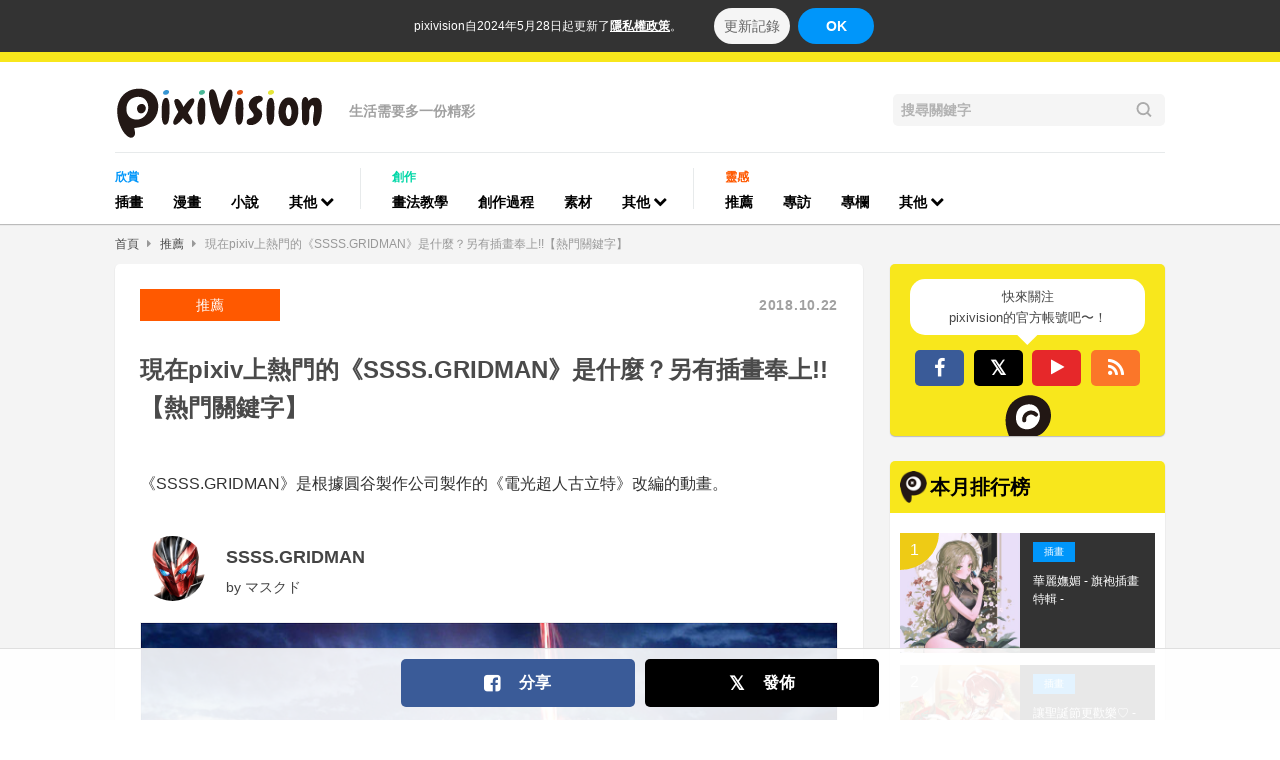

--- FILE ---
content_type: text/html; charset=UTF-8
request_url: https://www.pixivision.net/zh-tw/a/3899?utm_source=dic.pixiv.net&utm_campaign=%E3%83%84%E3%83%84%E3%82%B8%E5%8F%B0&utm_medium=article
body_size: 10624
content:
<!DOCTYPE html><html prefix="og: http://ogp.me/ns# fb: http://ogp.me/ns/fb#" lang="zh-Hant"><head><meta charset="utf-8"><meta name="viewport" content="width=device-width,initial-scale=1"><meta name="format-detection" content="telephone=no"><meta name="google-site-verification" content="k0r1IBolkBbDrQ2yAMhWWIpKsWy0EcX_7-UqXaEvifg"><meta name="msvalidate.01" content="976BF3C57C7BB95ED5F593695B4A8F8A"><meta property="og:site_name" content="pixivision"><meta property="og:title" content="現在pixiv上熱門的《SSSS.GRIDMAN》是什麼？另有插畫奉上!!【熱門關鍵字】"><meta property="og:description" content="《SSSS.GRIDMAN》是根據圓谷製作公司製作的《電光超人古立特》改編的動畫。"><meta property="og:url" content="https://www.pixivision.net/zh-tw/a/3899"><meta property="og:locale" content="zh_TW"><meta property="og:locale:alternate" content="ja"><meta property="og:locale:alternate" content="en"><meta property="og:locale:alternate" content="zh"><meta property="og:locale:alternate" content="zh_tw"><meta property="og:locale:alternate" content="ko_KR"><meta property="og:locale:alternate" content="th_TH"><meta property="og:locale:alternate" content="ms_MY"><meta property="og:type" content="article"><meta property="og:image" content="https://embed.pixiv.net/spotlight.php?id=3899&amp;lang=zh-tw"><meta property="fb:app_id" content="140810032656374"><meta name="twitter:site" content="@pixivision"><meta name="twitter:title" content="現在pixiv上熱門的《SSSS.GRIDMAN》是什麼？另有插畫奉上!!【熱門關鍵字】"><meta name="twitter:description" content="《SSSS.GRIDMAN》是根據圓谷製作公司製作的《電光超人古立特》改編的動畫。"><meta name="twitter:card" content="summary_large_image"><meta name="twitter:image:src" content="https://embed.pixiv.net/spotlight.php?id=3899&amp;lang=zh-tw"><meta name="robots" content="max-image-preview:large"><meta name="application-name" content="pixivision"><meta name="google" content="nositelinkssearchbox"><title>現在pixiv上熱門的《SSSS.GRIDMAN》是什麼？另有插畫奉上!!【熱門關鍵字】</title><meta name="keywords" content="pixiv,manga,anime,イラスト,同人,web漫画,描き方,動画,pixivision,ピクシビジョン"><meta name="description" content="[pixivision]《SSSS.GRIDMAN》是根據圓谷製作公司製作的《電光超人古立特》改編的動畫。"><meta name="thumbnail" content="https://embed.pixiv.net/spotlight.php?id=3899&amp;lang=zh-tw"><link rel="canonical" href="https://www.pixivision.net/zh-tw/a/3899"><link rel="alternate" hreflang="ja" href="https://www.pixivision.net/ja/a/3899"><link rel="alternate" hreflang="en" href="https://www.pixivision.net/en/a/3899"><link rel="alternate" hreflang="zh-Hans" href="https://www.pixivision.net/zh/a/3899"><link rel="alternate" hreflang="zh-Hant" href="https://www.pixivision.net/zh-tw/a/3899"><link rel="alternate" hreflang="x-default" href="https://www.pixivision.net/en/a/3899"><link rel="shortcut icon"  href="https://www.pixivision.net/favicon.ico"><link rel="apple-touch-icon" sizes="180x180" href="https://s.pximg.net/pixivision/images/sp/apple-touch-icon.png"><meta name="apple-mobile-web-app-title" content="pixivision"><link rel="stylesheet" href="https://s.pximg.net/pixivision/css/pixivision.css?766f7fa8b07604211f2a5b74508b2f81"><link href="https://s.pximg.net/pixivision/libs/font-awesome-4.6.3/css/font-awesome.min.css" rel="stylesheet"><link rel="alternate" type="application/rss+xml" href="/zh-tw/rss"><div id="fb-root"></div>
<script>
(function(d, s, id) {
    var js, fjs = d.getElementsByTagName(s)[0];
    if (d.getElementById(id)) return;
    js = d.createElement(s); js.id = id;
    js.src = "//connect.facebook.net/en_US/sdk.js#xfbml=1&version=v2.5";
    fjs.parentNode.insertBefore(js, fjs);
}(document, 'script', 'facebook-jssdk'));
</script>

<script>
window.twttr = (function (d,s,id) {
    var t, js, fjs = d.getElementsByTagName(s)[0];
    if (d.getElementById(id)) return; js=d.createElement(s); js.id=id;
    js.src="//platform.twitter.com/widgets.js"; fjs.parentNode.insertBefore(js, fjs);
    return window.twttr || (t = { _e: [], ready: function(f){ t._e.push(f) } });
}(document, "script", "twitter-wjs"));
</script>
<script src="https://s.pximg.net/pixivision/js/libs/jquery-2.1.4.min.js"></script> <script src="https://s.pximg.net/pixivision/js/libs/stickyfill.min.js" defer></script><script src="https://s.pximg.net/pixivision/js/colon.js?f538eeb63708df2608ad483b16ccb777"></script> <script src="https://s.pximg.net/pixivision/js/zip_player.js?775291d96542e410a3d3e159801b70e5" defer></script><script src="https://s.pximg.net/pixivision/js/app.js?2f769756843e35dec490152f14ac7acc" defer></script><script src="https://s.pximg.net/pixivision/js/libs/sentry-browser-5.5.0.min.js"></script><script>Sentry.init({ dsn: 'https://a9d92b8e1c1845e5b4e4075878a73e71@errortrace.dev/26' });</script></head><body><noscript><iframe src="//www.googletagmanager.com/ns.html?id=GTM-MPJ7DR" height="0" width="0" style="display:none;visibility:hidden"></iframe></noscript><script>
        dataLayer = [{
            ABTestDigitFirst: colon.storage.cookie('p_ab_id'),
            ABTestDigitSecond: colon.storage.cookie('p_ab_id_2')
        }];
        (function(w,d,s,l,i){w[l]=w[l]||[];w[l].push({'gtm.start':
        new Date().getTime(),event:'gtm.js'});var f=d.getElementsByTagName(s)[0],
        j=d.createElement(s),dl=l!='dataLayer'?'&l='+l:'';j.async=true;j.src=
        '//www.googletagmanager.com/gtm.js?id='+i+dl;f.parentNode.insertBefore(j,f);
        })(window,document,'script','dataLayer','GTM-MPJ7DR');
    </script><input type="hidden" id="tt" value="d176b295999f0ce58b4823f4a5f5606b"><div class="_gdpr-notify-header"><p class="content">pixivision自2024年5月28日起更新了<a href="https://policies.pixiv.net/en/privacy_policy.html" target="_blank" rel="noopener">隱私權政策</a>。</p><a href="https://policies.pixiv.net/ja/privacy_policy.html#revision_history" class="notify-button detail">更新記錄</a><button type="button" class="notify-button agree js-gdpr-notify-agree-button">OK</button></div><div class="body-container"><header class="_header-container"data-gtm-category="Nav"><div class="header-inner-container"><div class="header-inner-top-container"><div class="htd__logo-copy-container"><a href="/zh-tw/"data-gtm-action="BackToHome"data-gtm-label="Logo"><img src="https://s.pximg.net/pixivision/images/pixivision-color-logo.svg" alt="pixivision" class="hdc__logo"></a><div class="hdc__copy">生活需要多一份精彩</div></div><div class="_search-field"><form class="scf__container" action="/zh-tw/s/" method="get"><input class="scf__input-field" type="search" name="q" maxlength="255" value="" placeholder="搜尋關鍵字"><img src="https://s.pximg.net/pixivision/images/common/lupe.svg" class="scf__lupe"></form></div></div><nav class="header-inner-category-container"><div class="_global-nav"><div class="gnv__category-list-group-container"><span class="gnv__category-label spotlight">欣賞</span><ul class="gnv__category-list-group"><li class="gnv__category-list-item spotlight"><a href="/zh-tw/c/illustration"class="gnv__category-link"data-gtm-action="Click"data-gtm-label="illustration">插畫</a></li><li class="gnv__category-list-item spotlight"><a href="/zh-tw/c/manga"class="gnv__category-link"data-gtm-action="Click"data-gtm-label="manga">漫畫</a></li><li class="gnv__category-list-item spotlight"><a href="/zh-tw/c/novels"class="gnv__category-link"data-gtm-action="Click"data-gtm-label="novels">小說</a></li><li class="gnv__category-list-item spotlight"><div class="_dropdown-menu-container"><div class="dpd__button"><div class="dpd__button-inner gnv__category-link"><span>其他</span><span class="fa fa-chevron-down dpd__icon"></span></div></div><ul class="dpd__dropdown-list-group"><li><a href="/zh-tw/c/cosplay"class="dpd__dropdown-link"data-gtm-action="Click"data-gtm-label="cosplay"><div class="dpd__dropdown-list-item spotlight">Cosplay</div></a></li><li><a href="/zh-tw/c/music"class="dpd__dropdown-link"data-gtm-action="Click"data-gtm-label="music"><div class="dpd__dropdown-list-item spotlight">音樂</div></a></li><li><a href="/zh-tw/c/goods"class="dpd__dropdown-link"data-gtm-action="Click"data-gtm-label="goods"><div class="dpd__dropdown-list-item spotlight">周邊</div></a></li></ul></div></li></ul></div><div class="gnv__category-list-group-container"><span class="gnv__category-label tutorial">創作</span><ul class="gnv__category-list-group"><li class="gnv__category-list-item tutorial"><a href="/zh-tw/c/how-to-draw"class="gnv__category-link"data-gtm-action="Click"data-gtm-label="how-to-draw">畫法教學</a></li><li class="gnv__category-list-item tutorial"><a href="/zh-tw/c/draw-step-by-step"class="gnv__category-link"data-gtm-action="Click"data-gtm-label="draw-step-by-step">創作過程</a></li><li class="gnv__category-list-item tutorial"><a href="/zh-tw/c/textures"class="gnv__category-link"data-gtm-action="Click"data-gtm-label="textures">素材</a></li><li class="gnv__category-list-item tutorial"><div class="_dropdown-menu-container"><div class="dpd__button"><div class="dpd__button-inner gnv__category-link"><span>其他</span><span class="fa fa-chevron-down dpd__icon"></span></div></div><ul class="dpd__dropdown-list-group"><li><a href="/zh-tw/c/art-references"class="dpd__dropdown-link"data-gtm-action="Click"data-gtm-label="art-references"><div class="dpd__dropdown-list-item tutorial">作畫參考資料</div></a></li><li><a href="/zh-tw/c/how-to-make"class="dpd__dropdown-link"data-gtm-action="Click"data-gtm-label="how-to-make"><div class="dpd__dropdown-list-item tutorial">製作方法</div></a></li></ul></div></li></ul></div><div class="gnv__category-list-group-container"><span class="gnv__category-label inspiration">靈感</span><ul class="gnv__category-list-group"><li class="gnv__category-list-item inspiration"><a href="/zh-tw/c/recommend"class="gnv__category-link"data-gtm-action="Click"data-gtm-label="recommend">推薦</a></li><li class="gnv__category-list-item inspiration"><a href="/zh-tw/c/interview"class="gnv__category-link"data-gtm-action="Click"data-gtm-label="interview">專訪</a></li><li class="gnv__category-list-item inspiration"><a href="/zh-tw/c/column"class="gnv__category-link"data-gtm-action="Click"data-gtm-label="column">專欄</a></li><li class="gnv__category-list-item inspiration"><div class="_dropdown-menu-container"><div class="dpd__button"><div class="dpd__button-inner gnv__category-link"><span>其他</span><span class="fa fa-chevron-down dpd__icon"></span></div></div><ul class="dpd__dropdown-list-group"><li><a href="/zh-tw/c/news"class="dpd__dropdown-link"data-gtm-action="Click"data-gtm-label="news"><div class="dpd__dropdown-list-item inspiration">趣聞</div></a></li><li><a href="/zh-tw/c/deskwatch"class="dpd__dropdown-link"data-gtm-action="Click"data-gtm-label="deskwatch"><div class="dpd__dropdown-list-item inspiration">參觀工作現場</div></a></li><li><a href="/zh-tw/c/try-out"class="dpd__dropdown-link"data-gtm-action="Click"data-gtm-label="try-out"><div class="dpd__dropdown-list-item inspiration">親自試一試</div></a></li></ul></div></li></ul></div></div></nav></div></header><nav class="_breadcrumb"><ul class="brc__list-group"><li class="brc__list-item link"><a href="/zh-tw/">首頁</a></li><li class="brc__list-item"><span class="fa fa-caret-right"></span></li><li class="brc__list-item link"><a href="/zh-tw/c/recommend">推薦</a></li><li class="brc__list-item"><span class="fa fa-caret-right"></span></li><li class="brc__list-item"><a href="/zh-tw/a/3899">現在pixiv上熱門的《SSSS.GRIDMAN》是什麼？另有插畫奉上!!【熱門關鍵字】</a></li></ul></nav><div class="_medium-wide-container"><div class="sidebar-layout-container"><div class="main-column-container"><div class="_article-main"><article class="am__article-body-container" data-gtm-category="Article"><header class="am__header"><div class="am__sub-info"><div class="am__categoty-pr"><a href="/zh-tw/c/recommend"data-gtm-action="ClickCategory"data-gtm-label="recommend"><span class="_category-label large inspiration">推薦</span></a></div><time class="_date am__sub-info__date large light-gray"datetime="2018-10-22">2018.10.22</time></div><h1 class="am__title">現在pixiv上熱門的《SSSS.GRIDMAN》是什麼？另有插畫奉上!!【熱門關鍵字】</h1></header><div class="am__body"><div class="_feature-article-body"><div class="article-item _feature-article-body__paragraph"><div class="fab__paragraph _medium-editor-text">《SSSS.GRIDMAN》是根據圓谷製作公司製作的《電光超人古立特》改編的動畫。<p></p></div></div><div class="article-item _feature-article-body__pixiv_illust"><div class="am__work"><div class="am__work__info"><a href="https://www.pixiv.net/users/423478?utm_campaign=article_parts__pixiv_illust&amp;utm_medium=3899&amp;utm_source=pixivision" class="am__work__user-icon-container inner-link" target="_blank"><div class="_clickable-image-container"><img src="https://i.pximg.net/user-profile/img/2018/03/24/00/01/39/13994829_87df89a082c353286112566761fa0696_170.png" class="am__work__uesr-icon"></div></a><div class="am__work__title-container"><h3 class="am__work__title"><a href="https://www.pixiv.net/artworks/71187128?utm_campaign=article_parts__pixiv_illust&amp;utm_medium=3899&amp;utm_source=pixivision" class="inner-link" target="_blank">SSSS.GRIDMAN</a></h3><p class="am__work__user-name">by <a href="https://www.pixiv.net/users/423478?utm_campaign=article_parts__pixiv_illust&amp;utm_medium=3899&amp;utm_source=pixivision" class="author-img-container inner-link" target="_blank">マスクド</a></p></div></div><div class="am__work__main"><a href="https://www.pixiv.net/artworks/71187128?utm_campaign=article_parts__pixiv_illust&amp;utm_medium=3899&amp;utm_source=pixivision" class="inner-link" target="_blank"><div class="_clickable-image-container fit-inner"><img src="https://i.pximg.net/c/768x1200_80/img-master/img/2018/10/15/00/00/19/71187128_p0_master1200.jpg" class="am__work__illust "></div></a></div></div></div><div class="article-item _feature-article-body__heading" id="id-01CTDJWRA0XGS8D8N2YSVACNJP"><h3>《SSSS.GRIDMAN》是什麼？</h3></div><div class="article-item _feature-article-body__quote"><blockquote class="fab__paragraph _medium-editor-text fab__quote"><img src="https://s.pximg.net/pixivision/images/article-parts/double-quote-left.svg" alt="&ldquo;" class="fab__quote__mark mark-left"><div class="fab__quote__body"><p>本作是根據以製作出了奧特曼而聞名的<b>圓谷製作公司製作的《電光超人古立特》改編的動畫作品</b>。</p><p><br /></p><p>本作講述了突然失憶的主人公·響裕太通過一台舊電腦遇見了「Hyper Agent Gridman」。在尋找自己的使命與記憶的時候，突然出現的怪獸打破了響裕太平靜的生活。於是，他與同伴結成了「古立特同盟」，開始與怪獸帶來的威脅作戰。</p></div><img src="https://s.pximg.net/pixivision/images/article-parts/double-quote-right.svg" alt="&rdquo;" class="fab__quote__mark mark-right"><div class="fab__quote__source"><p>pixiv百科</p></div></blockquote></div><div class="article-item _feature-article-body__heading" id="id-01CTDJWRA0XGS8D8N2YSVACNJR"><h3>《SSSS.GRIDMAN》大熱的原因是什麼？</h3></div><div class="article-item _feature-article-body__paragraph"><div class="fab__paragraph _medium-editor-text"><p>本作的原作是圓谷製作公司的特攝作品，因此<b>作品中不僅有原作和奧特曼系列相關的名稱和臺詞登場，還有實際播出奧特曼系列的世界</b>。作品中隨處可見令粉絲感到驚喜的演出和小細節。此外，該作還有許多<b>機器人動畫風格的變形合體和戰鬥場面等等，能在動畫中體味到特攝的樂趣</b>也是該作受歡迎的原因之一。</p><p><br /></p><p>而且，本作是由曾製作過《斬服少女》和《DARLING in the FRANXX》的動畫製作公司「TRIGGER」負責製作，是雙主人公。<b>新條茜·寶多六花的角色形象也魅力十足，擄獲了眾多粉絲的心</b>。</p><p></p></div></div><div class="article-item _feature-article-body__subheading"><h4>在pixiv也人氣急升！</h4></div><div class="article-item _feature-article-body__paragraph"><div class="fab__paragraph _medium-editor-text">《SSSS.GRIDMAN》在pixiv上也擁有極高的人氣，至10月22日止，「最受男性歡迎的搜尋排行榜」的前3名全都是《SSSS.GRIDMAN》的相關標籤，可謂勢如破竹。<p></p></div></div><div class="article-item _feature-article-body__image"><div class="fab__paragraph"><div class="fab__image-block__image center"><img src="https://i.pximg.net/imgaz/upload/20181022/350793225.png" alt=""></div></div><div class="fab__clearfix"></div></div><div class="article-item _feature-article-body__caption"><div class="fab__caption">▲ pixiv創作點子頁面「<a href="https://www.pixiv.net/idea/" target="_blank" rel="noopener">最受男性歡迎的搜尋排行榜</a>」（截止到2018年10月22日）。第5名也是GRIDMAN。<p></p></div></div><div class="article-item _feature-article-body__subheading"><h4>以下就為大家奉上《SSSS.GRIDMAN》相關的插畫作品!!</h4></div><div class="article-item _feature-article-body__pixiv_illust"><div class="am__work"><div class="am__work__info"><a href="https://www.pixiv.net/users/13990950?utm_campaign=article_parts__pixiv_illust&amp;utm_medium=3899&amp;utm_source=pixivision" class="am__work__user-icon-container inner-link" target="_blank"><div class="_clickable-image-container"><img src="https://i.pximg.net/user-profile/img/2019/08/27/10/04/05/16201723_074208d01d32426bd8286a6f04b8bed2_170.jpg" class="am__work__uesr-icon"></div></a><div class="am__work__title-container"><h3 class="am__work__title"><a href="https://www.pixiv.net/artworks/71126849?utm_campaign=article_parts__pixiv_illust&amp;utm_medium=3899&amp;utm_source=pixivision" class="inner-link" target="_blank">ツイッター落書きたち</a></h3><p class="am__work__user-name">by <a href="https://www.pixiv.net/users/13990950?utm_campaign=article_parts__pixiv_illust&amp;utm_medium=3899&amp;utm_source=pixivision" class="author-img-container inner-link" target="_blank">鴨NEGI</a></p></div></div><div class="am__work__main"><a href="https://www.pixiv.net/artworks/71126849?utm_campaign=article_parts__pixiv_illust&amp;utm_medium=3899&amp;utm_source=pixivision" class="inner-link" target="_blank"><div class="_clickable-image-container fit-inner"><div class="_multipage-image-container with-piled-effect"><span class="mic__label">7</span><img src="https://i.pximg.net/c/768x1200_80/img-master/img/2018/10/11/07/00/05/71126849_p0_master1200.jpg" class="am__work__illust "></div></div></a></div></div></div><div class="article-item _feature-article-body__pixiv_illust"><div class="am__work"><div class="am__work__info"><a href="https://www.pixiv.net/users/4447898?utm_campaign=article_parts__pixiv_illust&amp;utm_medium=3899&amp;utm_source=pixivision" class="am__work__user-icon-container inner-link" target="_blank"><div class="_clickable-image-container"><img src="https://i.pximg.net/user-profile/img/2020/02/20/02/39/08/17955399_c9b314800f52309786064bb978b06d3f_170.jpg" class="am__work__uesr-icon"></div></a><div class="am__work__title-container"><h3 class="am__work__title"><a href="https://www.pixiv.net/artworks/71182113?utm_campaign=article_parts__pixiv_illust&amp;utm_medium=3899&amp;utm_source=pixivision" class="inner-link" target="_blank">六花ちゃん</a></h3><p class="am__work__user-name">by <a href="https://www.pixiv.net/users/4447898?utm_campaign=article_parts__pixiv_illust&amp;utm_medium=3899&amp;utm_source=pixivision" class="author-img-container inner-link" target="_blank">LDFE_MK2</a></p></div></div><div class="am__work__main"><a href="https://www.pixiv.net/artworks/71182113?utm_campaign=article_parts__pixiv_illust&amp;utm_medium=3899&amp;utm_source=pixivision" class="inner-link" target="_blank"><div class="_clickable-image-container fit-inner"><img src="https://i.pximg.net/c/768x1200_80/img-master/img/2018/10/14/20/54/08/71182113_p0_master1200.jpg" class="am__work__illust "></div></a></div></div></div><div class="article-item _feature-article-body__pixiv_illust"><div class="am__work"><div class="am__work__info"><a href="https://www.pixiv.net/users/10445534?utm_campaign=article_parts__pixiv_illust&amp;utm_medium=3899&amp;utm_source=pixivision" class="am__work__user-icon-container inner-link" target="_blank"><div class="_clickable-image-container"><img src="https://i.pximg.net/user-profile/img/2021/08/09/20/55/42/21190218_181b9588922510a9d7a1de782bb79e85_170.png" class="am__work__uesr-icon"></div></a><div class="am__work__title-container"><h3 class="am__work__title"><a href="https://www.pixiv.net/artworks/71086076?utm_campaign=article_parts__pixiv_illust&amp;utm_medium=3899&amp;utm_source=pixivision" class="inner-link" target="_blank">アカネちゃん！</a></h3><p class="am__work__user-name">by <a href="https://www.pixiv.net/users/10445534?utm_campaign=article_parts__pixiv_illust&amp;utm_medium=3899&amp;utm_source=pixivision" class="author-img-container inner-link" target="_blank">わり</a></p></div></div><div class="am__work__main"><a href="https://www.pixiv.net/artworks/71086076?utm_campaign=article_parts__pixiv_illust&amp;utm_medium=3899&amp;utm_source=pixivision" class="inner-link" target="_blank"><div class="_clickable-image-container fit-inner"><img src="https://i.pximg.net/c/768x1200_80/img-master/img/2018/10/08/17/55/10/71086076_p0_master1200.jpg" class="am__work__illust "></div></a></div></div></div><div class="article-item _feature-article-body__paragraph"><div class="fab__paragraph _medium-editor-text"><p align="center"><b><a href="https://dic.pixiv.net/a/SSSS.GRIDMAN">＞＞＞去pixiv百科瞭解《SSSS.GRIDMAN》＜＜＜</a><br /><a href="https://www.pixiv.net/search.php?s_mode=s_tag_full&amp;word=SSSS.GRIDMAN&amp;order=date_d">＞＞＞去pixiv看更多《SSSS.GRIDMAN》相關的插畫作品＜＜＜</a></b></p><p></p></div></div></div><div class="am__footer _medium-editor-text"></div></div><div class="_related-articles" data-gtm-category="Related Article Latest"><h3 class="rla__heading yellow"><a href="/zh-tw/t/393"class="rla__heading-link" data-gtm-action="ClickHeadingLink"data-gtm-label="熱門關鍵字"><span class="_article-heading-tag-name">熱門關鍵字</span>相關最新文章</a></h3><ul class="rla__list-group"><li class="rla__list-item"><article class="_article-summary-card-related"><a href="/zh-tw/a/10193" class="ascr__thumbnail-container"data-gtm-action="ClickImage"data-gtm-label="10193"data-gtm-value="1"><div class="_thumbnail" style="background-image: url(https://i.pximg.net/c/260x260_80/img-master/img/2024/08/18/06/10/27/121595956_p0_square1200.jpg);"></div><span class="asc__thumbnail-label alc__rank-label"></span></a><div class="ascr__title-container"><div class="ascr__category-pr"><a href="/zh-tw/c/illustration"data-gtm-action="ClickCategory"data-gtm-label="illustration"data-gtm-value="1"><span class="_category-label spotlight">插畫</span></a></div><a href="/zh-tw/a/10193"data-gtm-action="ClickTitle"data-gtm-label="10193"data-gtm-value="1"><h4 class="ascr__title">冷靜沉著的青年 - 原神人氣新角色「基尼奇」同人作品特輯【熱門關鍵字】 -</h4></a></div></article></li><li class="rla__list-item"><article class="_article-summary-card-related"><a href="/zh-tw/a/10119" class="ascr__thumbnail-container"data-gtm-action="ClickImage"data-gtm-label="10119"data-gtm-value="2"><div class="_thumbnail" style="background-image: url(https://i.pximg.net/c/260x260_80/img-master/img/2024/08/25/16/22/26/121820544_p0_square1200.jpg);"></div><span class="asc__thumbnail-label alc__rank-label"></span></a><div class="ascr__title-container"><div class="ascr__category-pr"><a href="/zh-tw/c/illustration"data-gtm-action="ClickCategory"data-gtm-label="illustration"data-gtm-value="2"><span class="_category-label spotlight">插畫</span></a></div><a href="/zh-tw/a/10119"data-gtm-action="ClickTitle"data-gtm-label="10119"data-gtm-value="2"><h4 class="ascr__title">可愛貪吃鬼♡ - 《敗北女角太多了！》八奈見杏菜同人作品特輯 -</h4></a></div></article></li><li class="rla__list-item"><article class="_article-summary-card-related"><a href="/zh-tw/a/9192" class="ascr__thumbnail-container"data-gtm-action="ClickImage"data-gtm-label="9192"data-gtm-value="3"><div class="_thumbnail" style="background-image: url(https://i.pximg.net/c/260x260_80/img-master/img/2020/02/08/00/45/07/79343075_p0_square1200.jpg);"></div><span class="asc__thumbnail-label alc__rank-label"></span></a><div class="ascr__title-container"><div class="ascr__category-pr"><a href="/zh-tw/c/illustration"data-gtm-action="ClickCategory"data-gtm-label="illustration"data-gtm-value="3"><span class="_category-label spotlight">插畫</span></a></div><a href="/zh-tw/a/9192"data-gtm-action="ClickTitle"data-gtm-label="9192"data-gtm-value="3"><h4 class="ascr__title">「心理掌握」常盤台的女王！ - 「食蜂操祈」同人作品特輯【熱門關鍵字】 -</h4></a></div></article></li><li class="rla__list-item"><article class="_article-summary-card-related"><a href="/zh-tw/a/8584" class="ascr__thumbnail-container"data-gtm-action="ClickImage"data-gtm-label="8584"data-gtm-value="4"><div class="_thumbnail" style="background-image: url(https://i.pximg.net/c/260x260_80/img-master/img/2023/01/31/20/22/35/104969047_p0_square1200.jpg);"></div><span class="asc__thumbnail-label alc__rank-label"></span></a><div class="ascr__title-container"><div class="ascr__category-pr"><a href="/zh-tw/c/illustration"data-gtm-action="ClickCategory"data-gtm-label="illustration"data-gtm-value="4"><span class="_category-label spotlight">插畫</span></a></div><a href="/zh-tw/a/8584"data-gtm-action="ClickTitle"data-gtm-label="8584"data-gtm-value="4"><h4 class="ascr__title">煩惱少女的「神」 - 「斑鳩路加」同人作品特輯【熱門關鍵字】 -</h4></a></div></article></li></ul></div><div class="_related-articles" data-gtm-category="Related Article Popular"><h3 class="rla__heading yellow"><a href="/zh-tw/t/393"class="rla__heading-link" data-gtm-action="ClickHeadingLink"data-gtm-label="熱門關鍵字">喜歡<span class="_article-heading-tag-name">熱門關鍵字</span>的人也喜歡這些</a></h3><ul class="rla__list-group"><li class="rla__list-item"><article class="_article-summary-card-related"><a href="/zh-tw/a/5014" class="ascr__thumbnail-container"data-gtm-action="ClickImage"data-gtm-label="5014"data-gtm-value="1"><div class="_thumbnail" style="background-image: url(https://i.pximg.net/c/260x260_80/img-master/img/2019/04/06/16/38/20/74070394_p0_square1200.jpg);"></div><span class="asc__thumbnail-label alc__rank-label"></span></a><div class="ascr__title-container"><div class="ascr__category-pr"><a href="/zh-tw/c/illustration"data-gtm-action="ClickCategory"data-gtm-label="illustration"data-gtm-value="1"><span class="_category-label spotlight">插畫</span></a></div><a href="/zh-tw/a/5014"data-gtm-action="ClickTitle"data-gtm-label="5014"data-gtm-value="1"><h4 class="ascr__title">「柱」集結引爆話題！《鬼滅之刃》的同人作品【熱門關鍵字】</h4></a></div></article></li><li class="rla__list-item"><article class="_article-summary-card-related"><a href="/zh-tw/a/4167" class="ascr__thumbnail-container"data-gtm-action="ClickImage"data-gtm-label="4167"data-gtm-value="2"><div class="_thumbnail" style="background-image: url(https://i.pximg.net/c/260x260_80/img-master/img/2016/09/27/00/22/10/59186155_p0_square1200.jpg);"></div><span class="asc__thumbnail-label alc__rank-label"></span></a><div class="ascr__title-container"><div class="ascr__category-pr"><a href="/zh-tw/c/illustration"data-gtm-action="ClickCategory"data-gtm-label="illustration"data-gtm-value="2"><span class="_category-label spotlight">插畫</span></a></div><a href="/zh-tw/a/4167"data-gtm-action="ClickTitle"data-gtm-label="4167"data-gtm-value="2"><h4 class="ascr__title">秀麗或可愛!?長裙VS迷你裙特輯</h4></a></div></article></li><li class="rla__list-item"><article class="_article-summary-card-related"><a href="/zh-tw/a/9551" class="ascr__thumbnail-container"data-gtm-action="ClickImage"data-gtm-label="9551"data-gtm-value="3"><div class="_thumbnail" style="background-image: url(https://i.pximg.net/c/260x260_80/img-master/img/2023/04/02/00/51/04/106777959_p0_square1200.jpg);"></div><span class="asc__thumbnail-label alc__rank-label"></span></a><div class="ascr__title-container"><div class="ascr__category-pr"><a href="/zh-tw/c/illustration"data-gtm-action="ClickCategory"data-gtm-label="illustration"data-gtm-value="3"><span class="_category-label spotlight">插畫</span></a></div><a href="/zh-tw/a/9551"data-gtm-action="ClickTitle"data-gtm-label="9551"data-gtm-value="3"><h4 class="ascr__title">經典休閒款！ - 棒球外套插畫特輯 -</h4></a></div></article></li><li class="rla__list-item"><article class="_article-summary-card-related"><a href="/zh-tw/a/4852" class="ascr__thumbnail-container"data-gtm-action="ClickImage"data-gtm-label="4852"data-gtm-value="4"><div class="_thumbnail" style="background-image: url(https://i.pximg.net/c/260x260_80/img-master/img/2019/05/22/10/50/07/74846470_p0_square1200.jpg);"></div><span class="asc__thumbnail-label alc__rank-label"></span></a><div class="ascr__title-container"><div class="ascr__category-pr"><a href="/zh-tw/c/illustration"data-gtm-action="ClickCategory"data-gtm-label="illustration"data-gtm-value="4"><span class="_category-label spotlight">插畫</span></a></div><a href="/zh-tw/a/4852"data-gtm-action="ClickTitle"data-gtm-label="4852"data-gtm-value="4"><h4 class="ascr__title">可愛搭配♡制服×針織外套的少女特輯</h4></a></div></article></li><li class="rla__list-item"><article class="_article-summary-card-related"><a href="/zh-tw/a/3092" class="ascr__thumbnail-container"data-gtm-action="ClickImage"data-gtm-label="3092"data-gtm-value="5"><div class="_thumbnail" style="background-image: url(https://i.pximg.net/c/260x260_80/img-master/img/2017/01/15/00/16/01/60940489_p0_square1200.jpg);"></div><span class="asc__thumbnail-label alc__rank-label"></span></a><div class="ascr__title-container"><div class="ascr__category-pr"><a href="/zh-tw/c/illustration"data-gtm-action="ClickCategory"data-gtm-label="illustration"data-gtm-value="5"><span class="_category-label spotlight">插畫</span></a></div><a href="/zh-tw/a/3092"data-gtm-action="ClickTitle"data-gtm-label="3092"data-gtm-value="5"><h4 class="ascr__title">燃燒的正義之色！紅色披風特輯</h4></a></div></article></li><li class="rla__list-item"><article class="_article-summary-card-related"><a href="/zh-tw/a/5631" class="ascr__thumbnail-container"data-gtm-action="ClickImage"data-gtm-label="5631"data-gtm-value="6"><div class="_thumbnail" style="background-image: url(https://i.pximg.net/c/260x260_80/img-master/img/2020/04/09/10/58/56/80664247_p0_square1200.jpg);"></div><span class="asc__thumbnail-label alc__rank-label"></span></a><div class="ascr__title-container"><div class="ascr__category-pr"><a href="/zh-tw/c/illustration"data-gtm-action="ClickCategory"data-gtm-label="illustration"data-gtm-value="6"><span class="_category-label spotlight">插畫</span></a></div><a href="/zh-tw/a/5631"data-gtm-action="ClickTitle"data-gtm-label="5631"data-gtm-value="6"><h4 class="ascr__title">恰到好處的長度。中長髪美人特輯</h4></a></div></article></li><li class="rla__list-item"><article class="_article-summary-card-related"><a href="/zh-tw/a/5018" class="ascr__thumbnail-container"data-gtm-action="ClickImage"data-gtm-label="5018"data-gtm-value="7"><div class="_thumbnail" style="background-image: url(https://i.pximg.net/c/260x260_80/img-master/img/2013/06/19/02/26/38/36486718_p0_square1200.jpg);"></div><span class="asc__thumbnail-label alc__rank-label"></span></a><div class="ascr__title-container"><div class="ascr__category-pr"><a href="/zh-tw/c/illustration"data-gtm-action="ClickCategory"data-gtm-label="illustration"data-gtm-value="7"><span class="_category-label spotlight">插畫</span></a></div><a href="/zh-tw/a/5018"data-gtm-action="ClickTitle"data-gtm-label="5018"data-gtm-value="7"><h4 class="ascr__title">與惡勢力戰鬥的正義之友！英雄特輯</h4></a></div></article></li><li class="rla__list-item"><article class="_article-summary-card-related"><a href="/zh-tw/a/5261" class="ascr__thumbnail-container"data-gtm-action="ClickImage"data-gtm-label="5261"data-gtm-value="8"><div class="_thumbnail" style="background-image: url(https://i.pximg.net/c/260x260_80/img-master/img/2019/11/24/19/07/30/77973258_p0_square1200.jpg);"></div><span class="asc__thumbnail-label alc__rank-label"></span></a><div class="ascr__title-container"><div class="ascr__category-pr"><a href="/zh-tw/c/illustration"data-gtm-action="ClickCategory"data-gtm-label="illustration"data-gtm-value="8"><span class="_category-label spotlight">插畫</span></a></div><a href="/zh-tw/a/5261"data-gtm-action="ClickTitle"data-gtm-label="5261"data-gtm-value="8"><h4 class="ascr__title">寶可夢劍盾的道館館主！奇巴納的同人特輯【熱門關鍵詞】</h4></a></div></article></li></ul></div><div class="am__share-buttons"><div class="am__share-buttons__heading">分享本文</div><ul class="_share-buttons-list-group js__popup-area-end"data-gtm-category="Article Bottom Share Button"><li class="shb__item" data-gtm-action="Share" data-gtm-label="Facebook"><a href="https://www.facebook.com/sharer.php?app_id=140810032656374&u=https%3A%2F%2Fwww.pixivision.net%2Fzh-tw%2Fa%2F3899&display=popup"onclick="window.open(this.getAttribute('href'), '', 'menubar=no,toolbar=no,resizable=yes,scrollbars=yes,height=470,width=550');return false;"target="_blank" rel="noopener"class="shb__link tweet-button"><div class="_button bold facebook"><span class="btn__icon fa fa-facebook-square"></span><span class="">分享</span></div></a></li><li class="shb__item" data-gtm-action="Share" data-gtm-label="Twitter"><a href="https://twitter.com/intent/tweet?url=https%3A%2F%2Fwww.pixivision.net%2Fzh-tw%2Fa%2F3899&text=%E7%8F%BE%E5%9C%A8pixiv%E4%B8%8A%E7%86%B1%E9%96%80%E7%9A%84%E3%80%8ASSSS.GRIDMAN%E3%80%8B%E6%98%AF%E4%BB%80%E9%BA%BC%EF%BC%9F%E5%8F%A6%E6%9C%89%E6%8F%92%E7%95%AB%E5%A5%89%E4%B8%8A%21%21%E3%80%90%E7%86%B1%E9%96%80%E9%97%9C%E9%8D%B5%E5%AD%97%E3%80%91%20%7C%20pixivision"target="_blank" rel="noopener"class="shb__link tweet-button"><div class="_button bold twitter"><span class="btn__icon fa fa-twitter"></span><span>發佈</span></div></a></li></ul></div><div class="_floated-bottom-bar white with-popup"><div class="fbb__inner"><ul class="_share-buttons-list-group" data-gtm-category="Article Popup Share Button"><li class="shb__item" data-gtm-action="Share" data-gtm-label="Facebook"><a href="https://www.facebook.com/sharer.php?app_id=140810032656374&u=https%3A%2F%2Fwww.pixivision.net%2Fzh-tw%2Fa%2F3899&display=popup"onclick="window.open(this.getAttribute('href'), '', 'menubar=no,toolbar=no,resizable=yes,scrollbars=yes,height=470,width=550');return false;"target="_blank" rel="noopener"class="shb__link tweet-button"><div class="_button bold facebook"><span class="btn__icon fa fa-facebook-square"></span><span class="">分享</span></div></a></li><li class="shb__item" data-gtm-action="Share" data-gtm-label="Twitter"><a href="https://twitter.com/intent/tweet?url=https%3A%2F%2Fwww.pixivision.net%2Fzh-tw%2Fa%2F3899&text=%E7%8F%BE%E5%9C%A8pixiv%E4%B8%8A%E7%86%B1%E9%96%80%E7%9A%84%E3%80%8ASSSS.GRIDMAN%E3%80%8B%E6%98%AF%E4%BB%80%E9%BA%BC%EF%BC%9F%E5%8F%A6%E6%9C%89%E6%8F%92%E7%95%AB%E5%A5%89%E4%B8%8A%21%21%E3%80%90%E7%86%B1%E9%96%80%E9%97%9C%E9%8D%B5%E5%AD%97%E3%80%91%20%7C%20pixivision"target="_blank" rel="noopener"class="shb__link tweet-button"><div class="_button bold twitter"><span class="btn__icon fa fa-twitter"></span><span>發佈</span></div></a></li></ul></div></div></article><div class="am__tags" data-gtm-category="Article"><h3 class="am__tags__heading yellow">本文標籤</h3><ul class="_tag-list"><a href="/zh-tw/t/393"data-gtm-action="ClickTag" data-gtm-label="熱門關鍵字"><li class="tls__list-item button">熱門關鍵字</li></a></ul></div><div class="am__push" data-gtm-category="Article Subscribe"><div class="am__push__thumbnail" style="background-image: url('https://embed.pixiv.net/spotlight.php?id=3899&amp;lang=zh-tw');"></div><div class="am__push__subscribe"><div class="am__push__text">記得來Facebook關注pixivision！</div><div class="am__push__follow-button"><div class="am__push__fb-like fb-like"data-href="https://www.facebook.com/pixivision/"data-layout="button_count"data-action="like"data-show-faces="false"data-share="false"data-gtm-action="Follow"data-gtm-label="Facebook"></div></div><div class="am__push__note">還有X哦！<br></div><div class="am__push__follow-button-small"><a href="https://twitter.com/pixivision" class="twitter-follow-button"data-show-count="false"data-size="large"data-show-screen-name="false"data-gtm-action="Follow"data-gtm-label="Twitter">Follow @pixivision</a></div><div class="am__push__note-foot">pixivision最新資訊每日送上♪</div></div></div><div class="_related-articles" data-gtm-category="Article Latest"><h3 class="rla__heading inspiration"><a href="/zh-tw/c/recommend"data-gtm-action="ClickRecommendedCategory"data-gtm-label="recommend">推薦相關最新文章</a></h3><ul class="rla__list-group"><li class="rla__list-item"><article class="_article-summary-card-related"><a href="/zh-tw/a/7178" class="ascr__thumbnail-container"data-gtm-action="ClickImage"data-gtm-label="7178"data-gtm-value="1"><div class="_thumbnail" style="background-image: url(https://i.pximg.net/c/260x260_80/imgaz/upload/20211223/423329709.jpg);"></div><span class="asc__thumbnail-label alc__rank-label"></span></a><div class="ascr__title-container"><div class="ascr__category-pr"><a href="/zh-tw/c/recommend"data-gtm-action="ClickCategory"data-gtm-label="recommend"data-gtm-value="1"><span class="_category-label inspiration">推薦</span></a></div><a href="/zh-tw/a/7178"data-gtm-action="ClickTitle"data-gtm-label="7178"data-gtm-value="1"><h4 class="ascr__title">人氣的投稿標籤有哪些？全球流行趨勢又是什麼呢？ - pixiv2021年回顧【插畫、漫畫】 -</h4></a></div></article></li><li class="rla__list-item"><article class="_article-summary-card-related"><a href="/zh-tw/a/6554" class="ascr__thumbnail-container"data-gtm-action="ClickImage"data-gtm-label="6554"data-gtm-value="2"><div class="_thumbnail" style="background-image: url(https://i.pximg.net/c/260x260_80/imgaz/upload/20210312/631277155.png);"></div><span class="asc__thumbnail-label alc__rank-label"></span></a><div class="ascr__title-container"><div class="ascr__category-pr"><a href="/zh-tw/c/recommend"data-gtm-action="ClickCategory"data-gtm-label="recommend"data-gtm-value="2"><span class="_category-label inspiration">推薦</span></a></div><a href="/zh-tw/a/6554"data-gtm-action="ClickTitle"data-gtm-label="6554"data-gtm-value="2"><h4 class="ascr__title">來回顧上個月的精采文章吧 - 2021年3月・pixivision人氣特輯TOP10【別錯過囉】 - </h4></a></div></article></li><li class="rla__list-item"><article class="_article-summary-card-related"><a href="/zh-tw/a/5245" class="ascr__thumbnail-container"data-gtm-action="ClickImage"data-gtm-label="5245"data-gtm-value="3"><div class="_thumbnail" style="background-image: url(https://i.pximg.net/c/260x260_80/img-master/img/2019/11/25/08/51/39/77985036_p0_square1200.jpg);"></div><span class="asc__thumbnail-label alc__rank-label"></span></a><div class="ascr__title-container"><div class="ascr__category-pr"><a href="/zh-tw/c/recommend"data-gtm-action="ClickCategory"data-gtm-label="recommend"data-gtm-value="3"><span class="_category-label inspiration">推薦</span></a></div><a href="/zh-tw/a/5245"data-gtm-action="ClickTitle"data-gtm-label="5245"data-gtm-value="3"><h4 class="ascr__title">1天150萬瀏覽量！？瑪俐（訓練家）的同人作品【熱門關鍵詞】</h4></a></div></article></li><li class="rla__list-item"><article class="_article-summary-card-related"><a href="/zh-tw/a/5011" class="ascr__thumbnail-container"data-gtm-action="ClickImage"data-gtm-label="5011"data-gtm-value="4"><div class="_thumbnail" style="background-image: url(https://i.pximg.net/c/260x260_80/imgaz/upload/20191002/536086218.jpg);"></div><span class="asc__thumbnail-label alc__rank-label"></span></a><div class="ascr__title-container"><div class="ascr__category-pr"><a href="/zh-tw/c/recommend"data-gtm-action="ClickCategory"data-gtm-label="recommend"data-gtm-value="4"><span class="_category-label inspiration">推薦</span></a></div><a href="/zh-tw/a/5011"data-gtm-action="ClickTitle"data-gtm-label="5011"data-gtm-value="4"><h4 class="ascr__title">此刻，為了培育台灣本土作家——非主流&amp;正統派的兩個畫廊不為人知的挑戰</h4></a></div></article></li></ul><div class="rla__more-container"><span class="rla__more"><a href="/zh-tw/c/recommend"data-gtm-action="LoadMore" class="rla__more__link">查看更多▶︎</a></span></div></div></div></div><aside class="sidebar-container"><div class="sidebar-contents-container"><section class="_follow-us-card" data-gtm-category="Follow Area"><header class="flc__header"><p class="flc__header__heading">快來關注<br />pixivision的官方帳號吧〜！</p></header><ul class="flc__button-list-group"><li class="flc__button-list-item"><a href="https://www.facebook.com/pixivision/" target="_blank"data-gtm-action="Follow"data-gtm-label="Facebook"><span class="flc__button flc__button--facebook"><span class="fa fa-facebook"></span></span></a></li><li class="flc__button-list-item"><a href="https://twitter.com/pixivision" target="_blank"data-gtm-action="Follow"data-gtm-label="Twitter"><span class="flc__button flc__button--twitter"><span class="fa fa-twitter"></span></span></a></li><li class="flc__button-list-item"><a href="https://www.youtube.com/pixivision/" target="_blank"data-gtm-action="Follow"data-gtm-label="Youtube"><span class="flc__button flc__button--youtube"><span class="fa fa-play"></span></span></a></li><li class="flc__button-list-item"><a href="/zh-tw/rss"data-gtm-action="Follow"data-gtm-label="RSS"><span class="flc__button flc__button--rss"><span class="fa fa-rss"></span></span></a></li></ul></section></div><div class="sidebar-contents-container"><section class="_articles-list-card" data-gtm-category="Ranking Area"><header class="alc__header"><img src="https://s.pximg.net/pixivision/images/p-02.png" class="alc__header__image" alt="p-chan"><span class="alc__heading">本月排行榜</span></header><ul class="alc__articles-list-group alc__articles-list-group--ranking"><li class="alc__articles-list-item"><article class="_article-summary-card"><div class="asc__thumbnail-container"><a href="/zh-tw/a/11241"data-gtm-action="ClickImage"data-gtm-label="11241"><div class="_thumbnail" style="background-image: url(https://i.pximg.net/c/260x260_80/img-master/img/2024/02/02/17/55/02/115695699_p0_square1200.jpg);"></div><span class="asc__thumbnail-label alc__rank-label"></span></a></div><div class="asc__title-container"><div class="asc__category-pr"><a href="/zh-tw/c/illustration"class="asc__category-link"data-gtm-action="ClickCategory"data-gtm-label="illustration"><span class="_category-label spotlight">插畫</span></a></div><a href="/zh-tw/a/11241"class="asc__title-link"data-gtm-action="ClickTitle"data-gtm-label="11241"><p class="asc__title">華麗嫵媚 - 旗袍插畫特輯 -</p></a></div></article></li><li class="alc__articles-list-item"><article class="_article-summary-card"><div class="asc__thumbnail-container"><a href="/zh-tw/a/11093"data-gtm-action="ClickImage"data-gtm-label="11093"><div class="_thumbnail" style="background-image: url(https://i.pximg.net/c/260x260_80/img-master/img/2024/12/24/16/58/09/125485000_p0_square1200.jpg);"></div><span class="asc__thumbnail-label alc__rank-label"></span></a></div><div class="asc__title-container"><div class="asc__category-pr"><a href="/zh-tw/c/illustration"class="asc__category-link"data-gtm-action="ClickCategory"data-gtm-label="illustration"><span class="_category-label spotlight">插畫</span></a></div><a href="/zh-tw/a/11093"class="asc__title-link"data-gtm-action="ClickTitle"data-gtm-label="11093"><p class="asc__title">讓聖誕節更歡樂♡ - 聖誕裝插畫特輯 -</p></a></div></article></li><li class="alc__articles-list-item"><article class="_article-summary-card"><div class="asc__thumbnail-container"><a href="/zh-tw/a/11286"data-gtm-action="ClickImage"data-gtm-label="11286"><div class="_thumbnail" style="background-image: url(https://i.pximg.net/c/260x260_80/img-master/img/2025/09/16/18/47/01/135174335_p0_square1200.jpg);"></div><span class="asc__thumbnail-label alc__rank-label"></span></a></div><div class="asc__title-container"><div class="asc__category-pr"><a href="/zh-tw/c/illustration"class="asc__category-link"data-gtm-action="ClickCategory"data-gtm-label="illustration"><span class="_category-label spotlight">插畫</span></a></div><a href="/zh-tw/a/11286"class="asc__title-link"data-gtm-action="ClickTitle"data-gtm-label="11286"><p class="asc__title">乘風而行的優雅 - 長大衣插畫特輯 -</p></a></div></article></li><li class="alc__articles-list-item"><article class="_article-summary-card"><div class="asc__thumbnail-container"><a href="/zh-tw/a/11247"data-gtm-action="ClickImage"data-gtm-label="11247"><div class="_thumbnail" style="background-image: url(https://i.pximg.net/c/260x260_80/img-master/img/2024/08/06/00/00/13/121218366_p0_square1200.jpg);"></div><span class="asc__thumbnail-label alc__rank-label"></span></a></div><div class="asc__title-container"><div class="asc__category-pr"><a href="/zh-tw/c/illustration"class="asc__category-link"data-gtm-action="ClickCategory"data-gtm-label="illustration"><span class="_category-label spotlight">插畫</span></a></div><a href="/zh-tw/a/11247"class="asc__title-link"data-gtm-action="ClickTitle"data-gtm-label="11247"><p class="asc__title">解放魅力♡ - 腋下插畫特輯 -</p></a></div></article></li><li class="alc__articles-list-item"><article class="_article-summary-card"><div class="asc__thumbnail-container"><a href="/zh-tw/a/11117"data-gtm-action="ClickImage"data-gtm-label="11117"><div class="_thumbnail" style="background-image: url(https://i.pximg.net/c/260x260_80/img-master/img/2025/03/31/18/00/49/128805855_p0_square1200.jpg);"></div><span class="asc__thumbnail-label alc__rank-label"></span></a></div><div class="asc__title-container"><div class="asc__category-pr"><a href="/zh-tw/c/illustration"class="asc__category-link"data-gtm-action="ClickCategory"data-gtm-label="illustration"><span class="_category-label spotlight">插畫</span></a></div><a href="/zh-tw/a/11117"class="asc__title-link"data-gtm-action="ClickTitle"data-gtm-label="11117"><p class="asc__title">朱紅與金輝交織 - 中華風奇幻插畫特輯 -</p></a></div></article></li></ul></section></div><div class="sidebar-contents-container"><section class="_articles-list-card" data-gtm-category="Osusume Area"><header class="alc__header"><img src="https://s.pximg.net/pixivision/images/p-01.png" class="alc__header__image" alt="p-chan"><span class="alc__heading">推薦</span></header><ul class="alc__articles-list-group"><li class="alc__articles-list-item"><article class="_article-summary-card"><div class="asc__thumbnail-container"><a href="/zh-tw/a/8279"data-gtm-action="ClickImage"data-gtm-label="8279"><div class="_thumbnail" style="background-image: url(https://i.pximg.net/c/260x260_80/img-master/img/2022/05/02/00/44/25/98033247_p0_square1200.jpg);"></div><span class="asc__thumbnail-label alc__rank-label"></span></a></div><div class="asc__title-container"><div class="asc__category-pr"><a href="/zh-tw/c/illustration"class="asc__category-link"data-gtm-action="ClickCategory"data-gtm-label="illustration"><span class="_category-label spotlight">插畫</span></a></div><a href="/zh-tw/a/8279"class="asc__title-link"data-gtm-action="ClickTitle"data-gtm-label="8279"><p class="asc__title">不要弄破囉♡ - 絲襪插畫特輯 -</p></a></div></article></li><li class="alc__articles-list-item"><article class="_article-summary-card"><div class="asc__thumbnail-container"><a href="/zh-tw/a/8653"data-gtm-action="ClickImage"data-gtm-label="8653"><div class="_thumbnail" style="background-image: url(https://i.pximg.net/c/260x260_80/img-master/img/2021/06/28/21/35/52/90859193_p0_square1200.jpg);"></div><span class="asc__thumbnail-label alc__rank-label"></span></a></div><div class="asc__title-container"><div class="asc__category-pr"><a href="/zh-tw/c/illustration"class="asc__category-link"data-gtm-action="ClickCategory"data-gtm-label="illustration"><span class="_category-label spotlight">插畫</span></a></div><a href="/zh-tw/a/8653"class="asc__title-link"data-gtm-action="ClickTitle"data-gtm-label="8653"><p class="asc__title">老師♡歡迎來到「奇普托斯」 - 阿拜多斯高中＆山海經高中學生同人作品【...</p></a></div></article></li><li class="alc__articles-list-item"><article class="_article-summary-card"><div class="asc__thumbnail-container"><a href="/zh-tw/a/8958"data-gtm-action="ClickImage"data-gtm-label="8958"><div class="_thumbnail" style="background-image: url(https://i.pximg.net/c/260x260_80/img-master/img/2022/06/21/20/00/28/99170653_p0_square1200.jpg);"></div><span class="asc__thumbnail-label alc__rank-label"></span></a></div><div class="asc__title-container"><div class="asc__category-pr"><a href="/zh-tw/c/illustration"class="asc__category-link"data-gtm-action="ClickCategory"data-gtm-label="illustration"><span class="_category-label spotlight">插畫</span></a></div><a href="/zh-tw/a/8958"class="asc__title-link"data-gtm-action="ClickTitle"data-gtm-label="8958"><p class="asc__title">【Anime Expo 2023】 pixiv x 《原神》聯名畫廊展...</p></a></div></article></li><li class="alc__articles-list-item"><article class="_article-summary-card"><div class="asc__thumbnail-container"><a href="/zh-tw/a/9022"data-gtm-action="ClickImage"data-gtm-label="9022"><div class="_thumbnail" style="background-image: url(https://i.pximg.net/c/260x260_80/img-master/img/2023/07/19/21/53/46/110060378_p0_square1200.jpg);"></div><span class="asc__thumbnail-label alc__rank-label"></span></a></div><div class="asc__title-container"><div class="asc__category-pr"><a href="/zh-tw/c/how-to-make"class="asc__category-link"data-gtm-action="ClickCategory"data-gtm-label="how-to-make"><span class="_category-label tutorial">製作方法</span></a></div><a href="/zh-tw/a/9022"class="asc__title-link"data-gtm-action="ClickTitle"data-gtm-label="9022"><p class="asc__title">和自推肩並肩！使用pixiv約稿製作「自己的立牌」吧</p></a></div></article></li><li class="alc__articles-list-item"><article class="_article-summary-card"><div class="asc__thumbnail-container"><a href="/zh-tw/a/7999"data-gtm-action="ClickImage"data-gtm-label="7999"><div class="_thumbnail" style="background-image: url(https://i.pximg.net/c/260x260_80/img-master/img/2021/09/05/13/51/17/92523275_p0_square1200.jpg);"></div><span class="asc__thumbnail-label alc__rank-label"></span></a></div><div class="asc__title-container"><div class="asc__category-pr"><a href="/zh-tw/c/illustration"class="asc__category-link"data-gtm-action="ClickCategory"data-gtm-label="illustration"><span class="_category-label spotlight">插畫</span></a></div><a href="/zh-tw/a/7999"class="asc__title-link"data-gtm-action="ClickTitle"data-gtm-label="7999"><p class="asc__title">秘密領域 - 襪底插畫特輯 -</p></a></div></article></li></ul></section></div><div class="sidebar-contents-container _sticky"><section class="_follow-us-card" data-gtm-category="Follow Area Sticky"><header class="flc__header"><p class="flc__header__heading">快來關注<br />pixivision的官方帳號吧〜！</p></header><ul class="flc__button-list-group"><li class="flc__button-list-item"><a href="https://www.facebook.com/pixivision/" target="_blank"data-gtm-action="Follow"data-gtm-label="Facebook"><span class="flc__button flc__button--facebook"><span class="fa fa-facebook"></span></span></a></li><li class="flc__button-list-item"><a href="https://twitter.com/pixivision" target="_blank"data-gtm-action="Follow"data-gtm-label="Twitter"><span class="flc__button flc__button--twitter"><span class="fa fa-twitter"></span></span></a></li><li class="flc__button-list-item"><a href="https://www.youtube.com/pixivision/" target="_blank"data-gtm-action="Follow"data-gtm-label="Youtube"><span class="flc__button flc__button--youtube"><span class="fa fa-play"></span></span></a></li><li class="flc__button-list-item"><a href="/zh-tw/rss"data-gtm-action="Follow"data-gtm-label="RSS"><span class="flc__button flc__button--rss"><span class="fa fa-rss"></span></span></a></li></ul></section></div></aside><script>
            (() => {
                'use strict';
                const internalLinks = document.querySelectorAll('a[href^="#"]');
                internalLinks.forEach(function (internalLink) {
                    internalLink.addEventListener('click', event => {
                        event.preventDefault();
                        const href = event.target.getAttribute('href');
                        const target = document.querySelector(href);
                        target.scrollIntoView();
                    });
                });
            })();
            </script></div></div><footer class="_footer-container" data-gtm-category="Footer"><div class="footer-main-nav-container"><div class="footer-main-nav-inner-container"><nav class="_footer-main-nav"><ul class="fmn__links-list-group"><li class="fmn__links-list-item"><a href="/zh-tw/"data-gtm-action="BackToHome"data-gtm-label="Link">首頁</a></li><li class="fmn__links-list-item"><a href="/zh-tw/about"data-gtm-action="Click"data-gtm-label="About">pixivision簡介</a></li><li class="fmn__links-list-item"><a href="https://www.pixiv.net/spotlight/idea.php?lang=zh_tw" target="_blank" rel="noopener"data-gtm-action="Click"data-gtm-label="Suggest">提供主題</a></li></ul><ul class="fmn__links-list-group language"><li class="fmn__links-list-item "><a href="/en/a/3899?utm_source=dic.pixiv.net&amp;utm_campaign=%E3%83%84%E3%83%84%E3%82%B8%E5%8F%B0&amp;utm_medium=article"class="change-language-link"data-language="en"data-gtm-action="ChangeLang"data-gtm-label="en">English</a></li><li class="fmn__links-list-item "><a href="/zh/a/3899?utm_source=dic.pixiv.net&amp;utm_campaign=%E3%83%84%E3%83%84%E3%82%B8%E5%8F%B0&amp;utm_medium=article"class="change-language-link"data-language="zh"data-gtm-action="ChangeLang"data-gtm-label="zh">简体中文</a></li><li class="fmn__links-list-item active"><a href="/zh-tw/a/3899?utm_source=dic.pixiv.net&amp;utm_campaign=%E3%83%84%E3%83%84%E3%82%B8%E5%8F%B0&amp;utm_medium=article"class="change-language-link"data-language="zh_tw"data-gtm-action="ChangeLang"data-gtm-label="zh_tw">繁體中文</a></li><li class="fmn__links-list-item "><a href="/ko/a/3899?utm_source=dic.pixiv.net&amp;utm_campaign=%E3%83%84%E3%83%84%E3%82%B8%E5%8F%B0&amp;utm_medium=article"class="change-language-link"data-language="ko"data-gtm-action="ChangeLang"data-gtm-label="ko">한국어</a></li><li class="fmn__links-list-item "><a href="/th/a/3899?utm_source=dic.pixiv.net&amp;utm_campaign=%E3%83%84%E3%83%84%E3%82%B8%E5%8F%B0&amp;utm_medium=article"class="change-language-link"data-language="th"data-gtm-action="ChangeLang"data-gtm-label="th">ภาษาไทย</a></li><li class="fmn__links-list-item "><a href="/ms/a/3899?utm_source=dic.pixiv.net&amp;utm_campaign=%E3%83%84%E3%83%84%E3%82%B8%E5%8F%B0&amp;utm_medium=article"class="change-language-link"data-language="ms"data-gtm-action="ChangeLang"data-gtm-label="ms">Bahasa Melayu</a></li><li class="fmn__links-list-item "><a href="/ja/a/3899?utm_source=dic.pixiv.net&amp;utm_campaign=%E3%83%84%E3%83%84%E3%82%B8%E5%8F%B0&amp;utm_medium=article"class="change-language-link"data-language="ja"data-gtm-action="ChangeLang"data-gtm-label="ja">日本語</a></li></ul></nav></div></div><div class="footer-sub-nav-container"><div class="footer-sub-nav-inner-container"><nav class="_footer-sub-nav"><ul class="fsn__links-list-group"><li class="fsn__links-list-item"><a href="/zh-tw/"data-gtm-action="BackToHome"data-gtm-label="Logo"><img class="fsn__logo" alt="pixivision" src="https://s.pximg.net/pixivision/images/sp/pixivision-white-logo.svg"></a></li><li class="fsn__links-list-item"><a href="https://www.pixiv.co.jp/" target="_blank" rel="noopener"data-gtm-action="Click"data-gtm-label="AboutUs">營運公司</a></li><li class="fsn__links-list-item"><a href="https://policies.pixiv.net/" target="_blank" rel="noopener"data-gtm-action="Click"data-gtm-label="Terms">使用條款</a></li><li class="fsn__links-list-item"><a href="https://www.pixiv.net/support?mode=inquiry&type=6&service=pixivision" target="_blank" rel="noopener"data-gtm-action="Click"data-gtm-label="Contact">聯繫客服</a></li><li class="fsn__links-list-item"><a href="https://www.pixiv.net/ads" target="_blank" rel="noopener"data-gtm-action="Click"data-gtm-label="Advertise">刊登廣告</a></li><li class="fsn__links-list-item"><a href="https://policies.pixiv.net/ja/privacy_policy.html" target="_blank" rel="noopener"data-gtm-action="Click"data-gtm-label="PrivacyPolicy">隱私政策</a></li></ul><span class="fsn__links-list-item">©pixiv</span></nav></div></div></footer></div></body></html>

--- FILE ---
content_type: image/svg+xml
request_url: https://s.pximg.net/pixivision/images/article-parts/double-quote-left.svg
body_size: 979
content:
<?xml version="1.0" encoding="UTF-8" standalone="no"?>
<svg width="24px" height="20px" viewBox="0 0 24 20" version="1.1" xmlns="http://www.w3.org/2000/svg" xmlns:xlink="http://www.w3.org/1999/xlink">
    <!-- Generator: Sketch 40.1 (33804) - http://www.bohemiancoding.com/sketch -->
    <title>double-quote-left</title>
    <desc>Created with Sketch.</desc>
    <defs></defs>
    <g id="Page-1" stroke="none" stroke-width="1" fill="none" fill-rule="evenodd">
        <g id="double-quote-left" fill="#808080">
            <path d="M9.73089343,0 L10.4198062,1.30813953 C8.58269623,2.62597558 7.22402067,3.7306157 6.34373879,4.62209302 C4.79367722,6.2306282 4.01865806,7.77131047 4.01865806,9.24418605 C4.01865806,9.74806453 4.16218012,10.0775186 4.44922856,10.2325581 C4.736277,10.4069776 4.98504858,10.494186 5.19555077,10.494186 C5.92274015,10.3972863 6.40114704,10.3488372 6.63078579,10.3488372 C7.8555258,10.3488372 8.86018027,10.7994141 9.64477933,11.7005814 C10.4293784,12.6017487 10.821672,13.6918541 10.821672,14.9709302 C10.821672,16.4050459 10.3911058,17.6017394 9.52996053,18.5610465 C8.66881521,19.5203536 7.48236613,20 5.97057768,20 C4.19087736,20 2.75087262,19.3556266 1.65052027,18.0668605 C0.550167922,16.7780943 0,15.0581503 0,12.9069767 C0,10.8527029 0.703258127,8.66764724 2.10979548,6.35174419 C3.51633283,4.03584113 6.05667341,1.91861424 9.73089343,0 Z" id="Path"></path>
            <path d="M22.7975601,0 L23.4864729,1.30813953 C21.6493629,2.62597558 20.2906873,3.7306157 19.4104055,4.62209302 C17.8603439,6.2306282 17.0853247,7.77131047 17.0853247,9.24418605 C17.0853247,9.74806453 17.2288468,10.0775186 17.5158952,10.2325581 C17.8029437,10.4069776 18.0517152,10.494186 18.2622174,10.494186 C18.9894068,10.3972863 19.4678137,10.3488372 19.6974525,10.3488372 C20.9221925,10.3488372 21.9268469,10.7994141 22.711446,11.7005814 C23.4960451,12.6017487 23.8883387,13.6918541 23.8883387,14.9709302 C23.8883387,16.4050459 23.4577725,17.6017394 22.5966272,18.5610465 C21.7354819,19.5203536 20.5490328,20 19.0372443,20 C17.257544,20 15.8175393,19.3556266 14.7171869,18.0668605 C13.6168346,16.7780943 13.0666667,15.0581503 13.0666667,12.9069767 C13.0666667,10.8527029 13.7699248,8.66764724 15.1764621,6.35174419 C16.5829995,4.03584113 19.1233401,1.91861424 22.7975601,0 Z" id="Path"></path>
        </g>
    </g>
</svg>

--- FILE ---
content_type: image/svg+xml
request_url: https://s.pximg.net/pixivision/images/article-parts/double-quote-right.svg
body_size: 1020
content:
<?xml version="1.0" encoding="UTF-8" standalone="no"?>
<svg width="24px" height="20px" viewBox="0 0 24 20" version="1.1" xmlns="http://www.w3.org/2000/svg" xmlns:xlink="http://www.w3.org/1999/xlink">
    <!-- Generator: Sketch 40.1 (33804) - http://www.bohemiancoding.com/sketch -->
    <title>double-quote-right</title>
    <desc>Created with Sketch.</desc>
    <defs></defs>
    <g id="Page-1" stroke="none" stroke-width="1" fill="none" fill-rule="evenodd">
        <g id="double-quote-right" transform="translate(12.000000, 10.000000) rotate(180.000000) translate(-12.000000, -10.000000) " fill="#808080">
            <path d="M9.73089343,0 L10.4198062,1.30813953 C8.58269623,2.62597558 7.22402067,3.7306157 6.34373879,4.62209302 C4.79367722,6.2306282 4.01865806,7.77131047 4.01865806,9.24418605 C4.01865806,9.74806453 4.16218012,10.0775186 4.44922856,10.2325581 C4.736277,10.4069776 4.98504858,10.494186 5.19555077,10.494186 C5.92274015,10.3972863 6.40114704,10.3488372 6.63078579,10.3488372 C7.8555258,10.3488372 8.86018027,10.7994141 9.64477933,11.7005814 C10.4293784,12.6017487 10.821672,13.6918541 10.821672,14.9709302 C10.821672,16.4050459 10.3911058,17.6017394 9.52996053,18.5610465 C8.66881521,19.5203536 7.48236613,20 5.97057768,20 C4.19087736,20 2.75087262,19.3556266 1.65052027,18.0668605 C0.550167922,16.7780943 0,15.0581503 0,12.9069767 C0,10.8527029 0.703258127,8.66764724 2.10979548,6.35174419 C3.51633283,4.03584113 6.05667341,1.91861424 9.73089343,0 Z" id="Path"></path>
            <path d="M22.7975601,0 L23.4864729,1.30813953 C21.6493629,2.62597558 20.2906873,3.7306157 19.4104055,4.62209302 C17.8603439,6.2306282 17.0853247,7.77131047 17.0853247,9.24418605 C17.0853247,9.74806453 17.2288468,10.0775186 17.5158952,10.2325581 C17.8029437,10.4069776 18.0517152,10.494186 18.2622174,10.494186 C18.9894068,10.3972863 19.4678137,10.3488372 19.6974525,10.3488372 C20.9221925,10.3488372 21.9268469,10.7994141 22.711446,11.7005814 C23.4960451,12.6017487 23.8883387,13.6918541 23.8883387,14.9709302 C23.8883387,16.4050459 23.4577725,17.6017394 22.5966272,18.5610465 C21.7354819,19.5203536 20.5490328,20 19.0372443,20 C17.257544,20 15.8175393,19.3556266 14.7171869,18.0668605 C13.6168346,16.7780943 13.0666667,15.0581503 13.0666667,12.9069767 C13.0666667,10.8527029 13.7699248,8.66764724 15.1764621,6.35174419 C16.5829995,4.03584113 19.1233401,1.91861424 22.7975601,0 Z" id="Path"></path>
        </g>
    </g>
</svg>

--- FILE ---
content_type: image/svg+xml
request_url: https://s.pximg.net/pixivision/images/pixivision-color-logo.svg
body_size: 7991
content:
<?xml version="1.0" encoding="utf-8"?>
<!-- Generator: Adobe Illustrator 15.0.0, SVG Export Plug-In  -->
<!DOCTYPE svg PUBLIC "-//W3C//DTD SVG 1.1//EN" "http://www.w3.org/Graphics/SVG/1.1/DTD/svg11.dtd" [
	<!ENTITY ns_flows "http://ns.adobe.com/Flows/1.0/">
]>
<svg version="1.1"
	 xmlns="http://www.w3.org/2000/svg" xmlns:xlink="http://www.w3.org/1999/xlink" xmlns:a="http://ns.adobe.com/AdobeSVGViewerExtensions/3.0/"
	 x="0px" y="0px" width="462px" height="112px" viewBox="167 182.029 462 112"
	 overflow="visible" enable-background="new 167 182.029 462 112" xml:space="preserve">
<defs>
</defs>
<g>
	<defs>
		<rect id="SVGID_1_" y="92.029" width="858.896" height="612.288"/>
	</defs>
	<clipPath id="SVGID_2_">
		<use xlink:href="#SVGID_1_"  overflow="visible"/>
	</clipPath>
	<path clip-path="url(#SVGID_2_)" fill="#FFFFFF" d="M288.868,382.707v3.107c0,1.088-0.035,2.123-0.105,3.106
		c-0.07,1.194-0.105,2.791-0.105,4.792s-0.071,4.16-0.211,6.477c-0.14,2.317-0.368,4.669-0.684,7.056
		c-0.316,2.388-0.826,4.564-1.528,6.529c-0.702,1.966-1.632,3.563-2.79,4.792c-1.159,1.229-2.615,1.878-4.371,1.949
		c-1.334,0.069-2.457-0.456-3.37-1.58s-1.667-2.581-2.264-4.371c-0.597-1.79-1.036-3.791-1.317-6.003
		c-0.28-2.212-0.491-4.353-0.631-6.423c-0.141-2.072-0.211-3.985-0.211-5.74V392.5v-4.792c0-2.071,0.07-4.3,0.211-6.687
		c0.14-2.387,0.403-4.809,0.789-7.267c0.386-2.457,0.948-4.704,1.685-6.739c0.738-2.037,1.703-3.687,2.897-4.951
		c1.193-1.263,2.702-1.895,4.528-1.895c1.896,0,3.335,0.948,4.318,2.844c0.983,1.895,1.72,4.106,2.211,6.634
		c0.492,2.528,0.773,5.037,0.843,7.53C288.833,379.669,288.868,381.513,288.868,382.707"/>
	<path clip-path="url(#SVGID_2_)" fill="none" stroke="#231815" stroke-miterlimit="10" d="M288.868,382.707v3.107
		c0,1.088-0.035,2.123-0.105,3.106c-0.07,1.194-0.105,2.791-0.105,4.792s-0.071,4.16-0.211,6.477
		c-0.14,2.317-0.368,4.669-0.684,7.056c-0.316,2.388-0.826,4.564-1.528,6.529c-0.702,1.966-1.632,3.563-2.79,4.792
		c-1.159,1.229-2.615,1.878-4.371,1.949c-1.334,0.069-2.457-0.456-3.37-1.58s-1.667-2.581-2.264-4.371
		c-0.597-1.79-1.036-3.791-1.317-6.003c-0.28-2.212-0.491-4.353-0.631-6.423c-0.141-2.072-0.211-3.985-0.211-5.74V392.5v-4.792
		c0-2.071,0.07-4.3,0.211-6.687c0.14-2.387,0.403-4.809,0.789-7.267c0.386-2.457,0.948-4.704,1.685-6.739
		c0.738-2.037,1.703-3.687,2.897-4.951c1.193-1.263,2.702-1.895,4.528-1.895c1.896,0,3.335,0.948,4.318,2.844
		c0.983,1.895,1.72,4.106,2.211,6.634c0.492,2.528,0.773,5.037,0.843,7.53C288.833,379.669,288.868,381.513,288.868,382.707z"/>
	<path clip-path="url(#SVGID_2_)" fill="#FFFFFF" d="M288.025,346.9c0,0.983-0.263,1.861-0.79,2.633
		c-0.526,0.772-1.211,1.457-2.054,2.053c-0.842,0.597-1.755,1.054-2.738,1.37s-1.896,0.474-2.738,0.474
		c-1.404,0-2.633-0.351-3.686-1.053c-1.053-0.703-1.58-1.791-1.58-3.265c0-1.053,0.264-1.984,0.79-2.791
		c0.527-0.808,1.176-1.475,1.949-2.001c0.772-0.526,1.65-0.93,2.633-1.211c0.982-0.281,1.93-0.421,2.843-0.421
		c1.334,0,2.562,0.315,3.686,0.947C287.463,344.267,288.025,345.355,288.025,346.9"/>
	<path clip-path="url(#SVGID_2_)" fill="none" stroke="#231815" stroke-miterlimit="10" d="M288.025,346.9
		c0,0.983-0.263,1.861-0.79,2.633c-0.526,0.772-1.211,1.457-2.054,2.053c-0.842,0.597-1.755,1.054-2.738,1.37
		s-1.896,0.474-2.738,0.474c-1.404,0-2.633-0.351-3.686-1.053c-1.053-0.703-1.58-1.791-1.58-3.265c0-1.053,0.264-1.984,0.79-2.791
		c0.527-0.808,1.176-1.475,1.949-2.001c0.772-0.526,1.65-0.93,2.633-1.211c0.982-0.281,1.93-0.421,2.843-0.421
		c1.334,0,2.562,0.315,3.686,0.947C287.463,344.267,288.025,345.355,288.025,346.9z"/>
	<path clip-path="url(#SVGID_2_)" fill="#FFFFFF" d="M344.561,366.067c0,1.124-0.21,2.299-0.632,3.528
		c-0.421,1.229-0.948,2.475-1.579,3.739c-0.632,1.264-1.299,2.475-2.001,3.633c-0.703,1.159-1.334,2.229-1.896,3.212
		c-1.404,2.247-2.791,4.529-4.16,6.845c-1.369,2.317-2.755,4.599-4.16,6.846c0.632,0.983,1.51,2.352,2.633,4.107
		c1.124,1.755,2.229,3.599,3.318,5.53c1.088,1.93,2.018,3.843,2.79,5.739c0.772,1.895,1.159,3.511,1.159,4.844
		c0,1.264-0.492,2.493-1.475,3.686c-0.983,1.193-2.176,1.79-3.58,1.79c-1.475,0-2.967-0.525-4.476-1.579
		c-1.51-1.054-2.984-2.3-4.423-3.738c-1.44-1.439-2.756-2.949-3.95-4.529c-1.193-1.579-2.211-2.896-3.054-3.949
		c-0.912,0.983-2.089,2.318-3.528,4.002c-1.439,1.687-2.984,3.335-4.633,4.95c-1.65,1.615-3.283,3.001-4.897,4.16
		c-1.616,1.159-3.055,1.738-4.318,1.738c-1.475,0-2.633-0.527-3.476-1.58c-0.842-1.054-1.264-2.282-1.264-3.687
		c0-1.403,0.475-3.193,1.422-5.371c0.948-2.177,2.071-4.423,3.37-6.739c1.299-2.317,2.598-4.529,3.897-6.635
		c1.299-2.106,2.299-3.756,3.001-4.95c-0.702-1.263-1.58-2.931-2.632-5.002c-1.054-2.071-2.054-4.248-3.002-6.529
		c-0.948-2.282-1.755-4.529-2.422-6.741c-0.667-2.211-1.001-4.054-1.001-5.529c0-1.614,0.492-2.913,1.474-3.896
		c0.984-0.983,2.283-1.475,3.897-1.475c1.756,0,3.405,0.685,4.95,2.054c1.545,1.369,2.984,3.019,4.318,4.95s2.51,3.931,3.528,6.003
		c1.018,2.071,1.843,3.774,2.475,5.108c0.842-1.264,2.018-2.984,3.528-5.161c1.509-2.176,3.212-4.318,5.108-6.424
		c1.895-2.106,3.861-3.932,5.897-5.476c2.036-1.545,3.967-2.317,5.792-2.317c1.194,0,2.159,0.509,2.897,1.527
		C344.192,363.768,344.561,364.874,344.561,366.067"/>
	<path clip-path="url(#SVGID_2_)" fill="none" stroke="#231815" stroke-miterlimit="10" d="M344.561,366.067
		c0,1.124-0.21,2.299-0.632,3.528c-0.421,1.229-0.948,2.475-1.579,3.739c-0.632,1.264-1.299,2.475-2.001,3.633
		c-0.703,1.159-1.334,2.229-1.896,3.212c-1.404,2.247-2.791,4.529-4.16,6.845c-1.369,2.317-2.755,4.599-4.16,6.846
		c0.632,0.983,1.51,2.352,2.633,4.107c1.124,1.755,2.229,3.599,3.318,5.53c1.088,1.93,2.018,3.843,2.79,5.739
		c0.772,1.895,1.159,3.511,1.159,4.844c0,1.264-0.492,2.493-1.475,3.686c-0.983,1.193-2.176,1.79-3.58,1.79
		c-1.475,0-2.967-0.525-4.476-1.579c-1.51-1.054-2.984-2.3-4.423-3.738c-1.44-1.439-2.756-2.949-3.95-4.529
		c-1.193-1.579-2.211-2.896-3.054-3.949c-0.912,0.983-2.089,2.318-3.528,4.002c-1.439,1.687-2.984,3.335-4.633,4.95
		c-1.65,1.615-3.283,3.001-4.897,4.16c-1.616,1.159-3.055,1.738-4.318,1.738c-1.475,0-2.633-0.527-3.476-1.58
		c-0.842-1.054-1.264-2.282-1.264-3.687c0-1.403,0.475-3.193,1.422-5.371c0.948-2.177,2.071-4.423,3.37-6.739
		c1.299-2.317,2.598-4.529,3.897-6.635c1.299-2.106,2.299-3.756,3.001-4.95c-0.702-1.263-1.58-2.931-2.632-5.002
		c-1.054-2.071-2.054-4.248-3.002-6.529c-0.948-2.282-1.755-4.529-2.422-6.741c-0.667-2.211-1.001-4.054-1.001-5.529
		c0-1.614,0.492-2.913,1.474-3.896c0.984-0.983,2.283-1.475,3.897-1.475c1.756,0,3.405,0.685,4.95,2.054
		c1.545,1.369,2.984,3.019,4.318,4.95s2.51,3.931,3.528,6.003c1.018,2.071,1.843,3.774,2.475,5.108
		c0.842-1.264,2.018-2.984,3.528-5.161c1.509-2.176,3.212-4.318,5.108-6.424c1.895-2.106,3.861-3.932,5.897-5.476
		c2.036-1.545,3.967-2.317,5.792-2.317c1.194,0,2.159,0.509,2.897,1.527C344.192,363.768,344.561,364.874,344.561,366.067z"/>
	<path clip-path="url(#SVGID_2_)" fill="#FFFFFF" d="M369.176,382.707v3.107c0,1.088-0.037,2.123-0.105,3.106
		c-0.07,1.194-0.105,2.791-0.105,4.792s-0.071,4.16-0.211,6.477c-0.142,2.317-0.368,4.669-0.684,7.056
		c-0.316,2.388-0.828,4.564-1.528,6.529c-0.701,1.966-1.632,3.563-2.79,4.792c-1.159,1.229-2.618,1.878-4.371,1.949
		c-1.334,0.069-2.459-0.456-3.37-1.58c-0.913-1.124-1.669-2.581-2.264-4.371c-0.597-1.79-1.038-3.791-1.317-6.003
		c-0.28-2.212-0.491-4.353-0.631-6.423c-0.143-2.072-0.211-3.985-0.211-5.74V392.5v-4.792c0-2.071,0.068-4.3,0.211-6.687
		c0.14-2.387,0.403-4.809,0.79-7.267c0.383-2.457,0.947-4.704,1.685-6.739c0.737-2.037,1.7-3.687,2.896-4.951
		c1.193-1.263,2.7-1.895,4.528-1.895c1.895,0,3.332,0.948,4.318,2.844c0.983,1.895,1.72,4.106,2.211,6.634
		c0.49,2.528,0.773,5.037,0.843,7.53C369.139,379.669,369.176,381.513,369.176,382.707"/>
	<path clip-path="url(#SVGID_2_)" fill="none" stroke="#231815" stroke-miterlimit="10" d="M369.176,382.707v3.107
		c0,1.088-0.037,2.123-0.105,3.106c-0.07,1.194-0.105,2.791-0.105,4.792s-0.071,4.16-0.211,6.477
		c-0.142,2.317-0.368,4.669-0.684,7.056c-0.316,2.388-0.828,4.564-1.528,6.529c-0.701,1.966-1.632,3.563-2.79,4.792
		c-1.159,1.229-2.618,1.878-4.371,1.949c-1.334,0.069-2.459-0.456-3.37-1.58c-0.913-1.124-1.669-2.581-2.264-4.371
		c-0.597-1.79-1.038-3.791-1.317-6.003c-0.28-2.212-0.491-4.353-0.631-6.423c-0.143-2.072-0.211-3.985-0.211-5.74V392.5v-4.792
		c0-2.071,0.068-4.3,0.211-6.687c0.14-2.387,0.403-4.809,0.79-7.267c0.383-2.457,0.947-4.704,1.685-6.739
		c0.737-2.037,1.7-3.687,2.896-4.951c1.193-1.263,2.7-1.895,4.528-1.895c1.895,0,3.332,0.948,4.318,2.844
		c0.983,1.895,1.72,4.106,2.211,6.634c0.49,2.528,0.773,5.037,0.843,7.53C369.139,379.669,369.176,381.513,369.176,382.707z"/>
	<path clip-path="url(#SVGID_2_)" fill="#FFFFFF" d="M368.333,346.9c0,0.983-0.263,1.861-0.79,2.633
		c-0.526,0.772-1.211,1.457-2.053,2.053c-0.843,0.597-1.756,1.054-2.739,1.37c-0.985,0.316-1.895,0.474-2.738,0.474
		c-1.406,0-2.633-0.351-3.686-1.053c-1.053-0.703-1.58-1.791-1.58-3.265c0-1.053,0.264-1.984,0.79-2.791
		c0.527-0.808,1.174-1.475,1.949-2.001c0.772-0.526,1.647-0.93,2.633-1.211c0.982-0.281,1.93-0.421,2.843-0.421
		c1.332,0,2.563,0.315,3.686,0.947C367.77,344.267,368.333,345.355,368.333,346.9"/>
	<path clip-path="url(#SVGID_2_)" fill="none" stroke="#231815" stroke-miterlimit="10" d="M368.333,346.9
		c0,0.983-0.263,1.861-0.79,2.633c-0.526,0.772-1.211,1.457-2.053,2.053c-0.843,0.597-1.756,1.054-2.739,1.37
		c-0.985,0.316-1.895,0.474-2.738,0.474c-1.406,0-2.633-0.351-3.686-1.053c-1.053-0.703-1.58-1.791-1.58-3.265
		c0-1.053,0.264-1.984,0.79-2.791c0.527-0.808,1.174-1.475,1.949-2.001c0.772-0.526,1.647-0.93,2.633-1.211
		c0.982-0.281,1.93-0.421,2.843-0.421c1.332,0,2.563,0.315,3.686,0.947C367.77,344.267,368.333,345.355,368.333,346.9z"/>
	<path clip-path="url(#SVGID_2_)" fill="#FFFFFF" d="M430.111,350.691c0,2.527-0.316,5.353-0.948,8.478
		c-0.632,3.124-1.422,6.301-2.369,9.53c-0.949,3.23-1.966,6.372-3.055,9.426c-1.09,3.054-2.054,5.81-2.896,8.267
		c-0.564,1.545-1.176,3.458-1.843,5.74c-0.669,2.282-1.44,4.687-2.317,7.214c-0.88,2.526-1.843,5.055-2.896,7.582
		c-1.053,2.527-2.211,4.791-3.476,6.793c-1.264,2.001-2.65,3.634-4.159,4.896c-1.512,1.264-3.145,1.896-4.898,1.896
		c-1.474,0-2.896-0.667-4.265-2.001c-1.369-1.335-2.67-3.036-3.896-5.108c-1.229-2.071-2.387-4.388-3.476-6.951
		c-1.09-2.562-2.071-5.072-2.948-7.529c-0.88-2.458-1.617-4.739-2.212-6.846c-0.597-2.106-1.037-3.721-1.316-4.844
		c-1.406-5.477-2.738-11.005-4.002-16.587c-1.264-5.582-1.896-11.181-1.896-16.798c0-1.404,0.068-2.861,0.211-4.37
		c0.14-1.51,0.489-2.896,1.053-4.16c0.561-1.264,1.351-2.299,2.37-3.107c1.015-0.807,2.437-1.211,4.265-1.211
		c1.542,0,2.964,0.86,4.265,2.58c1.299,1.72,2.474,3.949,3.528,6.688c1.053,2.738,2.016,5.792,2.896,9.162
		c0.878,3.37,1.7,6.687,2.475,9.952c0.772,3.265,1.51,6.319,2.211,9.162c0.7,2.844,1.404,5.108,2.107,6.793
		c0.421-1.404,1.036-3.458,1.842-6.161s1.753-5.669,2.844-8.899c1.088-3.23,2.279-6.547,3.581-9.952
		c1.299-3.405,2.668-6.494,4.107-9.267c1.437-2.774,2.931-5.038,4.476-6.793c1.542-1.756,3.122-2.633,4.739-2.633
		c1.194,0,2.174,0.281,2.949,0.843c0.772,0.561,1.369,1.299,1.79,2.211c0.422,0.913,0.72,1.896,0.896,2.949
		C430.021,348.69,430.111,349.708,430.111,350.691"/>
	<path clip-path="url(#SVGID_2_)" fill="none" stroke="#231815" stroke-miterlimit="10" d="M430.111,350.691
		c0,2.527-0.316,5.353-0.948,8.478c-0.632,3.124-1.422,6.301-2.369,9.53c-0.949,3.23-1.966,6.372-3.055,9.426
		c-1.09,3.054-2.054,5.81-2.896,8.267c-0.564,1.545-1.176,3.458-1.843,5.74c-0.669,2.282-1.44,4.687-2.317,7.214
		c-0.88,2.526-1.843,5.055-2.896,7.582c-1.053,2.527-2.211,4.791-3.476,6.793c-1.264,2.001-2.65,3.634-4.159,4.896
		c-1.512,1.264-3.145,1.896-4.898,1.896c-1.474,0-2.896-0.667-4.265-2.001c-1.369-1.335-2.67-3.036-3.896-5.108
		c-1.229-2.071-2.387-4.388-3.476-6.951c-1.09-2.562-2.071-5.072-2.948-7.529c-0.88-2.458-1.617-4.739-2.212-6.846
		c-0.597-2.106-1.037-3.721-1.316-4.844c-1.406-5.477-2.738-11.005-4.002-16.587c-1.264-5.582-1.896-11.181-1.896-16.798
		c0-1.404,0.068-2.861,0.211-4.37c0.14-1.51,0.489-2.896,1.053-4.16c0.561-1.264,1.351-2.299,2.37-3.107
		c1.015-0.807,2.437-1.211,4.265-1.211c1.542,0,2.964,0.86,4.265,2.58c1.299,1.72,2.474,3.949,3.528,6.688
		c1.053,2.738,2.016,5.792,2.896,9.162c0.878,3.37,1.7,6.687,2.475,9.952c0.772,3.265,1.51,6.319,2.211,9.162
		c0.7,2.844,1.404,5.108,2.107,6.793c0.421-1.404,1.036-3.458,1.842-6.161s1.753-5.669,2.844-8.899
		c1.088-3.23,2.279-6.547,3.581-9.952c1.299-3.405,2.668-6.494,4.107-9.267c1.437-2.774,2.931-5.038,4.476-6.793
		c1.542-1.756,3.122-2.633,4.739-2.633c1.194,0,2.174,0.281,2.949,0.843c0.772,0.561,1.369,1.299,1.79,2.211
		c0.422,0.913,0.72,1.896,0.896,2.949C430.021,348.69,430.111,349.708,430.111,350.691z"/>
	<path clip-path="url(#SVGID_2_)" fill="#FFFFFF" d="M454.331,382.707v3.107c0,1.088-0.037,2.123-0.104,3.106
		c-0.071,1.194-0.106,2.791-0.106,4.792s-0.07,4.16-0.211,6.477c-0.143,2.317-0.368,4.669-0.685,7.056
		c-0.315,2.388-0.826,4.564-1.526,6.529c-0.702,1.966-1.633,3.563-2.791,4.792s-2.617,1.878-4.37,1.949
		c-1.334,0.069-2.46-0.456-3.37-1.58c-0.913-1.124-1.67-2.581-2.265-4.371c-0.597-1.79-1.038-3.791-1.316-6.003
		c-0.281-2.212-0.491-4.353-0.632-6.423c-0.143-2.072-0.211-3.985-0.211-5.74V392.5v-4.792c0-2.071,0.068-4.3,0.211-6.687
		c0.141-2.387,0.403-4.809,0.79-7.267c0.384-2.457,0.947-4.704,1.685-6.739c0.737-2.037,1.7-3.687,2.896-4.951
		c1.192-1.263,2.701-1.895,4.528-1.895c1.896,0,3.333,0.948,4.318,2.844c0.982,1.895,1.72,4.106,2.211,6.634
		c0.489,2.528,0.772,5.037,0.844,7.53C454.294,379.669,454.331,381.513,454.331,382.707"/>
	<path clip-path="url(#SVGID_2_)" fill="none" stroke="#231815" stroke-miterlimit="10" d="M454.331,382.707v3.107
		c0,1.088-0.037,2.123-0.104,3.106c-0.071,1.194-0.106,2.791-0.106,4.792s-0.07,4.16-0.211,6.477
		c-0.143,2.317-0.368,4.669-0.685,7.056c-0.315,2.388-0.826,4.564-1.526,6.529c-0.702,1.966-1.633,3.563-2.791,4.792
		s-2.617,1.878-4.37,1.949c-1.334,0.069-2.46-0.456-3.37-1.58c-0.913-1.124-1.67-2.581-2.265-4.371
		c-0.597-1.79-1.038-3.791-1.316-6.003c-0.281-2.212-0.491-4.353-0.632-6.423c-0.143-2.072-0.211-3.985-0.211-5.74V392.5v-4.792
		c0-2.071,0.068-4.3,0.211-6.687c0.141-2.387,0.403-4.809,0.79-7.267c0.384-2.457,0.947-4.704,1.685-6.739
		c0.737-2.037,1.7-3.687,2.896-4.951c1.192-1.263,2.701-1.895,4.528-1.895c1.896,0,3.333,0.948,4.318,2.844
		c0.982,1.895,1.72,4.106,2.211,6.634c0.489,2.528,0.772,5.037,0.844,7.53C454.294,379.669,454.331,381.513,454.331,382.707z"/>
	<path clip-path="url(#SVGID_2_)" fill="#FFFFFF" d="M453.488,346.9c0,0.983-0.264,1.861-0.79,2.633s-1.211,1.457-2.054,2.053
		c-0.842,0.597-1.755,1.054-2.738,1.37c-0.984,0.316-1.896,0.474-2.737,0.474c-1.407,0-2.633-0.351-3.687-1.053
		c-1.053-0.703-1.579-1.791-1.579-3.265c0-1.053,0.263-1.984,0.789-2.791c0.528-0.808,1.174-1.475,1.948-2.001
		c0.772-0.526,1.648-0.93,2.633-1.211c0.983-0.281,1.932-0.421,2.844-0.421c1.332,0,2.562,0.315,3.687,0.947
		C452.926,344.267,453.488,345.355,453.488,346.9"/>
	<path clip-path="url(#SVGID_2_)" fill="none" stroke="#231815" stroke-miterlimit="10" d="M453.488,346.9
		c0,0.983-0.264,1.861-0.79,2.633s-1.211,1.457-2.054,2.053c-0.842,0.597-1.755,1.054-2.738,1.37
		c-0.984,0.316-1.896,0.474-2.737,0.474c-1.407,0-2.633-0.351-3.687-1.053c-1.053-0.703-1.579-1.791-1.579-3.265
		c0-1.053,0.263-1.984,0.789-2.791c0.528-0.808,1.174-1.475,1.948-2.001c0.772-0.526,1.648-0.93,2.633-1.211
		c0.983-0.281,1.932-0.421,2.844-0.421c1.332,0,2.562,0.315,3.687,0.947C452.926,344.267,453.488,345.355,453.488,346.9z"/>
	<path clip-path="url(#SVGID_2_)" fill="#FFFFFF" d="M497.733,362.486c0,2.036-0.685,3.546-2.054,4.529s-2.896,1.913-4.581,2.79
		c-1.686,0.878-3.212,1.914-4.581,3.107c-1.369,1.194-2.054,2.984-2.054,5.371c0,1.264,0.298,2.352,0.895,3.265
		c0.595,0.913,1.332,1.737,2.212,2.475c0.878,0.737,1.843,1.492,2.896,2.264c1.053,0.772,2.016,1.65,2.896,2.633
		c0.878,0.983,1.615,2.176,2.212,3.581c0.595,1.403,0.896,3.124,0.896,5.16c0,2.949-0.755,5.845-2.265,8.688
		c-1.512,2.845-3.44,5.371-5.792,7.583c-2.354,2.213-5.003,3.984-7.951,5.318c-2.949,1.334-5.862,2.001-8.741,2.001
		c-1.195,0-2.388-0.088-3.58-0.264c-1.196-0.174-2.266-0.508-3.213-1c-0.947-0.491-1.737-1.175-2.369-2.053
		c-0.632-0.879-0.948-2.02-0.948-3.424c0-1.966,0.387-3.492,1.159-4.581c0.774-1.088,1.753-1.947,2.948-2.579
		c1.193-0.633,2.475-1.123,3.844-1.476c1.369-0.35,2.649-0.79,3.845-1.315c1.193-0.527,2.174-1.212,2.948-2.055
		c0.772-0.843,1.158-2.036,1.158-3.58c0-1.475-0.579-3.002-1.737-4.581c-1.158-1.58-2.439-3.265-3.844-5.056
		c-1.406-1.79-2.686-3.703-3.844-5.739c-1.159-2.036-1.738-4.283-1.738-6.74c0-3.019,0.614-5.81,1.843-8.373
		c1.227-2.562,2.879-4.791,4.95-6.687c2.069-1.896,4.438-3.388,7.107-4.476c2.669-1.088,5.478-1.632,8.426-1.632
		c1.122,0,2.228,0.105,3.317,0.316c1.089,0.21,2.054,0.579,2.896,1.106c0.843,0.526,1.528,1.228,2.054,2.106
		C497.47,360.047,497.733,361.152,497.733,362.486"/>
	<path clip-path="url(#SVGID_2_)" fill="none" stroke="#231815" stroke-miterlimit="10" d="M497.733,362.486
		c0,2.036-0.685,3.546-2.054,4.529s-2.896,1.913-4.581,2.79c-1.686,0.878-3.212,1.914-4.581,3.107
		c-1.369,1.194-2.054,2.984-2.054,5.371c0,1.264,0.298,2.352,0.895,3.265c0.595,0.913,1.332,1.737,2.212,2.475
		c0.878,0.737,1.843,1.492,2.896,2.264c1.053,0.772,2.016,1.65,2.896,2.633c0.878,0.983,1.615,2.176,2.212,3.581
		c0.595,1.403,0.896,3.124,0.896,5.16c0,2.949-0.755,5.845-2.265,8.688c-1.512,2.845-3.44,5.371-5.792,7.583
		c-2.354,2.213-5.003,3.984-7.951,5.318c-2.949,1.334-5.862,2.001-8.741,2.001c-1.195,0-2.388-0.088-3.58-0.264
		c-1.196-0.174-2.266-0.508-3.213-1c-0.947-0.491-1.737-1.175-2.369-2.053c-0.632-0.879-0.948-2.02-0.948-3.424
		c0-1.966,0.387-3.492,1.159-4.581c0.774-1.088,1.753-1.947,2.948-2.579c1.193-0.633,2.475-1.123,3.844-1.476
		c1.369-0.35,2.649-0.79,3.845-1.315c1.193-0.527,2.174-1.212,2.948-2.055c0.772-0.843,1.158-2.036,1.158-3.58
		c0-1.475-0.579-3.002-1.737-4.581c-1.158-1.58-2.439-3.265-3.844-5.056c-1.406-1.79-2.686-3.703-3.844-5.739
		c-1.159-2.036-1.738-4.283-1.738-6.74c0-3.019,0.614-5.81,1.843-8.373c1.227-2.562,2.879-4.791,4.95-6.687
		c2.069-1.896,4.438-3.388,7.107-4.476c2.669-1.088,5.478-1.632,8.426-1.632c1.122,0,2.228,0.105,3.317,0.316
		c1.089,0.21,2.054,0.579,2.896,1.106c0.843,0.526,1.528,1.228,2.054,2.106C497.47,360.047,497.733,361.152,497.733,362.486z"/>
	<path clip-path="url(#SVGID_2_)" fill="#FFFFFF" d="M523.831,382.707v3.107c0,1.088-0.035,2.123-0.104,3.106
		c-0.071,1.194-0.105,2.791-0.105,4.792s-0.07,4.16-0.211,6.477c-0.14,2.317-0.369,4.669-0.684,7.056
		c-0.317,2.388-0.826,4.564-1.528,6.529c-0.702,1.966-1.632,3.563-2.791,4.792c-1.158,1.229-2.615,1.878-4.37,1.949
		c-1.334,0.069-2.457-0.456-3.37-1.58s-1.667-2.581-2.265-4.371c-0.597-1.79-1.035-3.791-1.316-6.003
		c-0.28-2.212-0.491-4.353-0.632-6.423c-0.14-2.072-0.21-3.985-0.21-5.74V392.5v-4.792c0-2.071,0.07-4.3,0.21-6.687
		c0.141-2.387,0.404-4.809,0.79-7.267c0.387-2.457,0.948-4.704,1.686-6.739c0.737-2.037,1.702-3.687,2.896-4.951
		c1.195-1.263,2.703-1.895,4.529-1.895c1.896,0,3.334,0.948,4.317,2.844c0.982,1.895,1.721,4.106,2.212,6.634
		s0.771,5.037,0.843,7.53C523.796,379.669,523.831,381.513,523.831,382.707"/>
	<path clip-path="url(#SVGID_2_)" fill="none" stroke="#231815" stroke-miterlimit="10" d="M523.831,382.707v3.107
		c0,1.088-0.035,2.123-0.104,3.106c-0.071,1.194-0.105,2.791-0.105,4.792s-0.07,4.16-0.211,6.477
		c-0.14,2.317-0.369,4.669-0.684,7.056c-0.317,2.388-0.826,4.564-1.528,6.529c-0.702,1.966-1.632,3.563-2.791,4.792
		c-1.158,1.229-2.615,1.878-4.37,1.949c-1.334,0.069-2.457-0.456-3.37-1.58s-1.667-2.581-2.265-4.371
		c-0.597-1.79-1.035-3.791-1.316-6.003c-0.28-2.212-0.491-4.353-0.632-6.423c-0.14-2.072-0.21-3.985-0.21-5.74V392.5v-4.792
		c0-2.071,0.07-4.3,0.21-6.687c0.141-2.387,0.404-4.809,0.79-7.267c0.387-2.457,0.948-4.704,1.686-6.739
		c0.737-2.037,1.702-3.687,2.896-4.951c1.195-1.263,2.703-1.895,4.529-1.895c1.896,0,3.334,0.948,4.317,2.844
		c0.982,1.895,1.721,4.106,2.212,6.634s0.771,5.037,0.843,7.53C523.796,379.669,523.831,381.513,523.831,382.707z"/>
	<path clip-path="url(#SVGID_2_)" fill="#FFFFFF" d="M522.988,346.9c0,0.983-0.263,1.861-0.789,2.633
		c-0.527,0.772-1.212,1.457-2.054,2.053c-0.843,0.597-1.756,1.054-2.738,1.37c-0.983,0.316-1.896,0.474-2.738,0.474
		c-1.404,0-2.633-0.351-3.686-1.053c-1.054-0.703-1.58-1.791-1.58-3.265c0-1.053,0.264-1.984,0.79-2.791
		c0.527-0.808,1.176-1.475,1.948-2.001s1.649-0.93,2.633-1.211c0.982-0.281,1.931-0.421,2.844-0.421
		c1.334,0,2.562,0.315,3.685,0.947C522.426,344.267,522.988,345.355,522.988,346.9"/>
	<path clip-path="url(#SVGID_2_)" fill="none" stroke="#231815" stroke-miterlimit="10" d="M522.988,346.9
		c0,0.983-0.263,1.861-0.789,2.633c-0.527,0.772-1.212,1.457-2.054,2.053c-0.843,0.597-1.756,1.054-2.738,1.37
		c-0.983,0.316-1.896,0.474-2.738,0.474c-1.404,0-2.633-0.351-3.686-1.053c-1.054-0.703-1.58-1.791-1.58-3.265
		c0-1.053,0.264-1.984,0.79-2.791c0.527-0.808,1.176-1.475,1.948-2.001s1.649-0.93,2.633-1.211c0.982-0.281,1.931-0.421,2.844-0.421
		c1.334,0,2.562,0.315,3.685,0.947C522.426,344.267,522.988,345.355,522.988,346.9z"/>
	<path clip-path="url(#SVGID_2_)" fill="#FFFFFF" d="M554.662,423.463c-3.581,0-6.705-0.948-9.373-2.844s-4.915-4.318-6.74-7.266
		c-1.825-2.949-3.194-6.232-4.107-9.848c-0.912-3.616-1.369-7.179-1.369-10.689c0-3.722,0.457-7.566,1.369-11.533
		c0.913-3.966,2.317-7.582,4.213-10.847c1.896-3.264,4.317-5.932,7.267-8.004c2.948-2.071,6.459-3.106,10.531-3.106
		c3.932,0,7.284,1.07,10.058,3.212c2.773,2.141,5.002,4.809,6.688,8.004c1.685,3.194,2.878,6.687,3.58,10.478
		c0.702,3.792,0.948,7.372,0.737,10.742c-0.21,3.722-0.79,7.477-1.737,11.269c-0.948,3.791-2.336,7.197-4.16,10.215
		c-1.825,3.019-4.143,5.477-6.95,7.372S558.523,423.463,554.662,423.463 M555.715,375.861c-1.053,0-1.983,0.562-2.791,1.685
		c-0.807,1.123-1.474,2.492-2.001,4.107c-0.526,1.615-0.93,3.317-1.211,5.108c-0.28,1.79-0.421,3.353-0.421,4.686
		c0,1.686,0.158,3.511,0.474,5.476c0.316,1.967,0.755,3.774,1.316,5.424c0.562,1.65,1.246,3.02,2.054,4.107
		c0.807,1.089,1.737,1.633,2.791,1.633c1.123,0,2.089-0.525,2.896-1.58c0.808-1.053,1.457-2.387,1.948-4.002
		c0.492-1.613,0.843-3.388,1.054-5.318c0.211-1.931,0.315-3.739,0.315-5.424c0-1.544-0.14-3.247-0.421-5.108
		c-0.281-1.86-0.685-3.598-1.211-5.212c-0.526-1.615-1.193-2.949-2.001-4.002C557.698,376.387,556.769,375.861,555.715,375.861"/>
	<path clip-path="url(#SVGID_2_)" fill="none" stroke="#231815" stroke-miterlimit="10" d="M554.662,423.463
		c-3.581,0-6.705-0.948-9.373-2.844s-4.915-4.318-6.74-7.266c-1.825-2.949-3.194-6.232-4.107-9.848
		c-0.912-3.616-1.369-7.179-1.369-10.689c0-3.722,0.457-7.566,1.369-11.533c0.913-3.966,2.317-7.582,4.213-10.847
		c1.896-3.264,4.317-5.932,7.267-8.004c2.948-2.071,6.459-3.106,10.531-3.106c3.932,0,7.284,1.07,10.058,3.212
		c2.773,2.141,5.002,4.809,6.688,8.004c1.685,3.194,2.878,6.687,3.58,10.478c0.702,3.792,0.948,7.372,0.737,10.742
		c-0.21,3.722-0.79,7.477-1.737,11.269c-0.948,3.791-2.336,7.197-4.16,10.215c-1.825,3.019-4.143,5.477-6.95,7.372
		S558.523,423.463,554.662,423.463z M555.715,375.861c-1.053,0-1.983,0.562-2.791,1.685c-0.807,1.123-1.474,2.492-2.001,4.107
		c-0.526,1.615-0.93,3.317-1.211,5.108c-0.28,1.79-0.421,3.353-0.421,4.686c0,1.686,0.158,3.511,0.474,5.476
		c0.316,1.967,0.755,3.774,1.316,5.424c0.562,1.65,1.246,3.02,2.054,4.107c0.807,1.089,1.737,1.633,2.791,1.633
		c1.123,0,2.089-0.525,2.896-1.58c0.808-1.053,1.457-2.387,1.948-4.002c0.492-1.613,0.843-3.388,1.054-5.318
		c0.211-1.931,0.315-3.739,0.315-5.424c0-1.544-0.14-3.247-0.421-5.108c-0.281-1.86-0.685-3.598-1.211-5.212
		c-0.526-1.615-1.193-2.949-2.001-4.002C557.698,376.387,556.769,375.861,555.715,375.861z"/>
	<path clip-path="url(#SVGID_2_)" fill="#FFFFFF" d="M615.489,423.357c-1.193,0-2.142-0.544-2.844-1.633
		c-0.702-1.088-1.229-2.334-1.579-3.738c-0.352-1.403-0.58-2.825-0.685-4.266c-0.105-1.439-0.158-2.545-0.158-3.317
		c0-2.106,0.123-4.212,0.368-6.317c0.246-2.107,0.527-4.213,0.843-6.32c0.316-2.106,0.597-4.212,0.843-6.318
		c0.245-2.107,0.368-4.212,0.368-6.319c0-0.843-0.035-1.755-0.105-2.738c-0.069-0.983-0.228-1.913-0.474-2.791
		s-0.649-1.597-1.211-2.159s-1.299-0.842-2.212-0.842c-0.631,0-1.334,0.508-2.106,1.527c-0.771,1.018-1.491,2.176-2.158,3.475
		c-0.667,1.299-1.229,2.598-1.686,3.897c-0.456,1.298-0.684,2.264-0.684,2.896c0,1.544,0.017,3.107,0.052,4.686
		c0.035,1.58,0.053,3.177,0.053,4.792v6.108c-0.07,1.265-0.176,2.563-0.315,3.897c-0.141,1.334-0.352,2.632-0.632,3.896
		c-0.211,1.265-0.527,2.476-0.948,3.634s-0.966,2.177-1.633,3.055c-0.667,0.877-1.456,1.597-2.369,2.159
		c-0.912,0.561-2,0.842-3.265,0.842c-1.404,0-2.562-0.457-3.476-1.369c-0.912-0.913-1.649-2.089-2.211-3.528
		c-0.562-1.438-0.965-3.054-1.211-4.845c-0.246-1.79-0.422-3.545-0.527-5.265c-0.105-1.721-0.14-3.301-0.105-4.74
		c0.035-1.438,0.053-2.58,0.053-3.421v-4.951c0-2.668-0.053-5.3-0.158-7.898c-0.104-2.598-0.157-5.195-0.157-7.794
		c0-1.403,0.019-3.194,0.053-5.37c0.035-2.177,0.299-4.3,0.789-6.372c0.492-2.071,1.3-3.844,2.423-5.318
		c1.123-1.475,2.773-2.212,4.949-2.212c0.983,0,1.86,0.316,2.633,0.948s1.457,1.404,2.054,2.317s1.089,1.896,1.475,2.949
		c0.386,1.053,0.685,1.966,0.896,2.738c0.702-0.983,1.526-1.931,2.475-2.844c0.947-0.912,2.019-1.72,3.212-2.422
		c1.193-0.702,2.527-1.264,4.002-1.685c1.476-0.421,3.159-0.632,5.055-0.632c3.581,0,6.372,0.86,8.373,2.581
		c2.001,1.719,3.476,3.861,4.423,6.424c0.948,2.562,1.527,5.318,1.737,8.267c0.211,2.948,0.316,5.616,0.316,8.004
		c0,1.193-0.105,2.966-0.316,5.318c-0.21,2.352-0.544,4.95-1,7.793c-0.456,2.844-1.069,5.757-1.843,8.742
		c-0.771,2.982-1.685,5.704-2.738,8.161c-1.054,2.458-2.3,4.459-3.737,6.003C618.947,422.586,617.314,423.357,615.489,423.357"/>
	<path clip-path="url(#SVGID_2_)" fill="none" stroke="#231815" stroke-miterlimit="10" d="M615.489,423.357
		c-1.193,0-2.142-0.544-2.844-1.633c-0.702-1.088-1.229-2.334-1.579-3.738c-0.352-1.403-0.58-2.825-0.685-4.266
		c-0.105-1.439-0.158-2.545-0.158-3.317c0-2.106,0.123-4.212,0.368-6.317c0.246-2.107,0.527-4.213,0.843-6.32
		c0.316-2.106,0.597-4.212,0.843-6.318c0.245-2.107,0.368-4.212,0.368-6.319c0-0.843-0.035-1.755-0.105-2.738
		c-0.069-0.983-0.228-1.913-0.474-2.791s-0.649-1.597-1.211-2.159s-1.299-0.842-2.212-0.842c-0.631,0-1.334,0.508-2.106,1.527
		c-0.771,1.018-1.491,2.176-2.158,3.475c-0.667,1.299-1.229,2.598-1.686,3.897c-0.456,1.298-0.684,2.264-0.684,2.896
		c0,1.544,0.017,3.107,0.052,4.686c0.035,1.58,0.053,3.177,0.053,4.792v6.108c-0.07,1.265-0.176,2.563-0.315,3.897
		c-0.141,1.334-0.352,2.632-0.632,3.896c-0.211,1.265-0.527,2.476-0.948,3.634s-0.966,2.177-1.633,3.055
		c-0.667,0.877-1.456,1.597-2.369,2.159c-0.912,0.561-2,0.842-3.265,0.842c-1.404,0-2.562-0.457-3.476-1.369
		c-0.912-0.913-1.649-2.089-2.211-3.528c-0.562-1.438-0.965-3.054-1.211-4.845c-0.246-1.79-0.422-3.545-0.527-5.265
		c-0.105-1.721-0.14-3.301-0.105-4.74c0.035-1.438,0.053-2.58,0.053-3.421v-4.951c0-2.668-0.053-5.3-0.158-7.898
		c-0.104-2.598-0.157-5.195-0.157-7.794c0-1.403,0.019-3.194,0.053-5.37c0.035-2.177,0.299-4.3,0.789-6.372
		c0.492-2.071,1.3-3.844,2.423-5.318c1.123-1.475,2.773-2.212,4.949-2.212c0.983,0,1.86,0.316,2.633,0.948s1.457,1.404,2.054,2.317
		s1.089,1.896,1.475,2.949c0.386,1.053,0.685,1.966,0.896,2.738c0.702-0.983,1.526-1.931,2.475-2.844
		c0.947-0.912,2.019-1.72,3.212-2.422c1.193-0.702,2.527-1.264,4.002-1.685c1.476-0.421,3.159-0.632,5.055-0.632
		c3.581,0,6.372,0.86,8.373,2.581c2.001,1.719,3.476,3.861,4.423,6.424c0.948,2.562,1.527,5.318,1.737,8.267
		c0.211,2.948,0.316,5.616,0.316,8.004c0,1.193-0.105,2.966-0.316,5.318c-0.21,2.352-0.544,4.95-1,7.793
		c-0.456,2.844-1.069,5.757-1.843,8.742c-0.771,2.982-1.685,5.704-2.738,8.161c-1.054,2.458-2.3,4.459-3.737,6.003
		C618.947,422.586,617.314,423.357,615.489,423.357z"/>
	<path clip-path="url(#SVGID_2_)" fill="#FFFFFF" d="M262.658,370.003c-6.853-31.607-48.624-38.389-71.858-21.093
		c-26.165,19.477-22.18,57.7-7.861,83.131c0.566,1.005,1.156,1.996,1.778,2.967c3.5,5.458,9.086,12.264,15.589,14.181
		c6.017,1.772,11.315-3.17,11.45-9.11c0.094-4.357-1.543-8.378-1.886-12.545c1.001,0.013,2.027,0.033,3.042-0.094
		c15.417-1.924,30.074-5.585,40.329-18.093C262.174,398.453,265.64,383.756,262.658,370.003 M241.128,384.218
		c-1.086,13.452-13.588,27.583-31.133,24.185c-16.923-3.283-18.889-18.759-17.114-29.098c1.749-10.318,8.673-20.147,24.665-21.33
		C234.059,356.746,242.221,370.749,241.128,384.218"/>
	<path clip-path="url(#SVGID_2_)" fill="none" stroke="#231815" stroke-miterlimit="10" d="M262.658,370.003
		c-6.853-31.607-48.624-38.389-71.858-21.093c-26.165,19.477-22.18,57.7-7.861,83.131c0.566,1.005,1.156,1.996,1.778,2.967
		c3.5,5.458,9.086,12.264,15.589,14.181c6.017,1.772,11.315-3.17,11.45-9.11c0.094-4.357-1.543-8.378-1.886-12.545
		c1.001,0.013,2.027,0.033,3.042-0.094c15.417-1.924,30.074-5.585,40.329-18.093C262.174,398.453,265.64,383.756,262.658,370.003z
		 M241.128,384.218c-1.086,13.452-13.588,27.583-31.133,24.185c-16.923-3.283-18.889-18.759-17.114-29.098
		c1.749-10.318,8.673-20.147,24.665-21.33C234.059,356.746,242.221,370.749,241.128,384.218z"/>
	<path clip-path="url(#SVGID_2_)" fill="#FFFFFF" d="M228.562,373.933c4.494,0.821,7.341,5.876,7.273,9.796
		c-0.081,4.459-3.139,9.272-7.273,10.661c-4.133,1.407-7.767,0.661-10.494-3.31c-2.732-3.965-2.44-9.417-0.415-12.434
		C219.684,375.625,224.083,373.112,228.562,373.933"/>
	<path clip-path="url(#SVGID_2_)" fill="none" stroke="#231815" stroke-miterlimit="10" d="M228.562,373.933
		c4.494,0.821,7.341,5.876,7.273,9.796c-0.081,4.459-3.139,9.272-7.273,10.661c-4.133,1.407-7.767,0.661-10.494-3.31
		c-2.732-3.965-2.44-9.417-0.415-12.434C219.684,375.625,224.083,373.112,228.562,373.933z"/>
	<path clip-path="url(#SVGID_2_)" fill="#221714" d="M286.028,226.585v3.107c0,1.088-0.035,2.123-0.105,3.106
		c-0.07,1.194-0.105,2.791-0.105,4.792s-0.071,4.16-0.211,6.477c-0.141,2.317-0.369,4.669-0.684,7.056
		c-0.316,2.387-0.826,4.564-1.528,6.529c-0.702,1.966-1.632,3.564-2.79,4.792c-1.159,1.229-2.616,1.878-4.371,1.949
		c-1.334,0.07-2.457-0.456-3.37-1.581c-0.913-1.123-1.668-2.58-2.264-4.37c-0.597-1.79-1.036-3.791-1.317-6.003
		c-0.28-2.212-0.491-4.352-0.631-6.423c-0.141-2.072-0.211-3.985-0.211-5.74v-3.897v-4.792c0-2.071,0.07-4.3,0.211-6.687
		c0.14-2.387,0.403-4.809,0.789-7.267c0.386-2.457,0.948-4.704,1.685-6.739c0.737-2.037,1.703-3.687,2.897-4.951
		c1.193-1.263,2.702-1.895,4.528-1.895c1.895,0,3.335,0.948,4.318,2.844c0.983,1.895,1.72,4.106,2.211,6.634
		c0.492,2.528,0.773,5.037,0.843,7.53C285.993,223.548,286.028,225.392,286.028,226.585"/>
	<path clip-path="url(#SVGID_2_)" fill="#3695D3" d="M285.186,190.778c0,0.983-0.263,1.861-0.79,2.633
		c-0.526,0.772-1.211,1.457-2.054,2.054c-0.842,0.596-1.755,1.053-2.738,1.369c-0.982,0.316-1.896,0.474-2.738,0.474
		c-1.404,0-2.633-0.351-3.686-1.053c-1.053-0.703-1.579-1.791-1.579-3.265c0-1.053,0.263-1.983,0.789-2.791
		c0.527-0.808,1.176-1.475,1.949-2.001c0.772-0.526,1.65-0.93,2.633-1.211s1.93-0.421,2.843-0.421c1.334,0,2.562,0.316,3.686,0.947
		C284.624,188.146,285.186,189.234,285.186,190.778"/>
	<path clip-path="url(#SVGID_2_)" fill="#221714" d="M341.721,209.945c0,1.124-0.211,2.299-0.632,3.528s-0.948,2.475-1.579,3.739
		c-0.632,1.264-1.299,2.475-2.001,3.633c-0.703,1.159-1.334,2.229-1.896,3.212c-1.404,2.247-2.791,4.529-4.16,6.845
		c-1.369,2.317-2.755,4.599-4.16,6.846c0.632,0.983,1.509,2.352,2.633,4.107c1.124,1.755,2.229,3.599,3.317,5.53
		c1.089,1.93,2.019,3.843,2.791,5.739c0.772,1.895,1.159,3.511,1.159,4.844c0,1.264-0.492,2.493-1.475,3.686s-2.176,1.79-3.58,1.79
		c-1.475,0-2.967-0.526-4.476-1.579c-1.51-1.054-2.984-2.3-4.423-3.739c-1.44-1.439-2.756-2.949-3.95-4.529
		c-1.193-1.579-2.211-2.895-3.054-3.949c-0.912,0.983-2.089,2.318-3.528,4.002c-1.439,1.686-2.984,3.335-4.633,4.95
		c-1.65,1.615-3.283,3.001-4.897,4.16c-1.616,1.159-3.055,1.738-4.318,1.738c-1.475,0-2.633-0.527-3.476-1.58
		c-0.842-1.053-1.264-2.282-1.264-3.686c0-1.404,0.475-3.194,1.422-5.371c0.948-2.177,2.071-4.423,3.37-6.74
		c1.299-2.317,2.598-4.529,3.897-6.635c1.299-2.106,2.299-3.756,3.001-4.95c-0.702-1.263-1.58-2.931-2.632-5.002
		c-1.054-2.071-2.054-4.248-3.002-6.529c-0.948-2.282-1.755-4.529-2.422-6.741c-0.667-2.211-1.001-4.054-1.001-5.529
		c0-1.614,0.492-2.913,1.474-3.896c0.984-0.983,2.283-1.475,3.897-1.475c1.756,0,3.405,0.685,4.95,2.054
		c1.544,1.369,2.984,3.019,4.318,4.95c1.334,1.931,2.51,3.931,3.528,6.003c1.018,2.071,1.843,3.774,2.475,5.108
		c0.842-1.264,2.018-2.984,3.528-5.161c1.509-2.176,3.212-4.318,5.108-6.424c1.895-2.106,3.861-3.932,5.897-5.476
		c2.036-1.545,3.967-2.317,5.792-2.317c1.194,0,2.159,0.509,2.897,1.527C341.353,207.646,341.721,208.752,341.721,209.945"/>
	<path clip-path="url(#SVGID_2_)" fill="#221714" d="M366.336,226.585v3.107c0,1.088-0.037,2.123-0.105,3.106
		c-0.07,1.194-0.105,2.791-0.105,4.792s-0.071,4.16-0.211,6.477c-0.142,2.317-0.368,4.669-0.684,7.056
		c-0.316,2.387-0.828,4.564-1.528,6.529c-0.701,1.966-1.632,3.564-2.79,4.792c-1.159,1.229-2.618,1.878-4.371,1.949
		c-1.334,0.07-2.459-0.456-3.37-1.581c-0.913-1.123-1.669-2.58-2.264-4.37c-0.597-1.79-1.038-3.791-1.317-6.003
		c-0.28-2.212-0.491-4.352-0.631-6.423c-0.143-2.072-0.211-3.985-0.211-5.74v-3.897v-4.792c0-2.071,0.068-4.3,0.211-6.687
		c0.14-2.387,0.403-4.809,0.79-7.267c0.383-2.457,0.947-4.704,1.685-6.739c0.737-2.037,1.7-3.687,2.896-4.951
		c1.193-1.263,2.7-1.895,4.528-1.895c1.896,0,3.332,0.948,4.318,2.844c0.983,1.895,1.72,4.106,2.211,6.634
		c0.49,2.528,0.773,5.037,0.843,7.53C366.299,223.548,366.336,225.392,366.336,226.585"/>
	<path clip-path="url(#SVGID_2_)" fill="#49B796" d="M365.494,190.778c0,0.983-0.263,1.861-0.79,2.633
		c-0.526,0.772-1.211,1.457-2.053,2.054c-0.843,0.596-1.756,1.053-2.739,1.369c-0.985,0.316-1.895,0.474-2.738,0.474
		c-1.406,0-2.633-0.351-3.686-1.053c-1.053-0.703-1.58-1.791-1.58-3.265c0-1.053,0.264-1.983,0.79-2.791
		c0.527-0.808,1.174-1.475,1.949-2.001c0.772-0.526,1.647-0.93,2.633-1.211c0.982-0.281,1.93-0.421,2.843-0.421
		c1.332,0,2.562,0.316,3.686,0.947C364.93,188.146,365.494,189.234,365.494,190.778"/>
	<path clip-path="url(#SVGID_2_)" fill="#221714" d="M427.271,194.57c0,2.527-0.316,5.353-0.948,8.478
		c-0.632,3.124-1.422,6.301-2.369,9.53c-0.949,3.23-1.966,6.372-3.055,9.426c-1.09,3.054-2.054,5.81-2.896,8.267
		c-0.564,1.545-1.176,3.458-1.843,5.74c-0.669,2.282-1.44,4.687-2.317,7.214c-0.88,2.527-1.843,5.055-2.896,7.583
		c-1.053,2.527-2.211,4.791-3.476,6.792c-1.264,2.001-2.65,3.634-4.159,4.897c-1.512,1.264-3.144,1.896-4.898,1.896
		c-1.474,0-2.896-0.667-4.265-2.001c-1.369-1.334-2.67-3.036-3.896-5.108c-1.229-2.071-2.387-4.388-3.476-6.951
		c-1.09-2.562-2.071-5.072-2.948-7.529c-0.88-2.458-1.617-4.739-2.212-6.846c-0.596-2.106-1.037-3.721-1.316-4.844
		c-1.406-5.477-2.738-11.005-4.002-16.587c-1.264-5.582-1.896-11.181-1.896-16.798c0-1.404,0.068-2.861,0.211-4.37
		c0.14-1.51,0.489-2.896,1.053-4.16c0.561-1.264,1.351-2.299,2.37-3.107c1.015-0.807,2.437-1.211,4.265-1.211
		c1.542,0,2.964,0.86,4.265,2.58c1.299,1.72,2.475,3.949,3.528,6.688c1.053,2.738,2.016,5.792,2.896,9.162
		c0.878,3.37,1.7,6.687,2.475,9.952c0.772,3.265,1.51,6.319,2.211,9.162c0.7,2.844,1.404,5.108,2.107,6.793
		c0.421-1.404,1.036-3.458,1.842-6.161c0.806-2.703,1.753-5.669,2.844-8.899c1.088-3.23,2.28-6.547,3.581-9.952
		c1.299-3.405,2.668-6.494,4.107-9.267c1.437-2.774,2.931-5.038,4.476-6.793c1.542-1.756,3.122-2.633,4.739-2.633
		c1.194,0,2.174,0.281,2.949,0.843c0.772,0.561,1.369,1.299,1.79,2.211c0.422,0.913,0.719,1.896,0.895,2.949
		C427.182,192.569,427.271,193.587,427.271,194.57"/>
	<path clip-path="url(#SVGID_2_)" fill="#221714" d="M451.491,226.585v3.107c0,1.088-0.037,2.123-0.104,3.106
		c-0.071,1.194-0.106,2.791-0.106,4.792s-0.07,4.16-0.211,6.477c-0.142,2.317-0.368,4.669-0.684,7.056
		c-0.316,2.387-0.827,4.564-1.527,6.529c-0.702,1.966-1.633,3.564-2.791,4.792c-1.158,1.229-2.617,1.878-4.37,1.949
		c-1.334,0.07-2.46-0.456-3.37-1.581c-0.913-1.123-1.67-2.58-2.265-4.37c-0.597-1.79-1.038-3.791-1.316-6.003
		c-0.281-2.212-0.491-4.352-0.632-6.423c-0.143-2.072-0.211-3.985-0.211-5.74v-3.897v-4.792c0-2.071,0.068-4.3,0.211-6.687
		c0.141-2.387,0.403-4.809,0.79-7.267c0.384-2.457,0.947-4.704,1.685-6.739c0.737-2.037,1.7-3.687,2.896-4.951
		c1.193-1.263,2.701-1.895,4.528-1.895c1.896,0,3.333,0.948,4.318,2.844c0.982,1.895,1.721,4.106,2.211,6.634
		c0.489,2.528,0.772,5.037,0.844,7.53C451.454,223.548,451.491,225.392,451.491,226.585"/>
	<path clip-path="url(#SVGID_2_)" fill="#EA5918" d="M450.648,190.778c0,0.983-0.264,1.861-0.79,2.633s-1.211,1.457-2.054,2.054
		c-0.841,0.596-1.755,1.053-2.738,1.369c-0.984,0.316-1.895,0.474-2.737,0.474c-1.407,0-2.633-0.351-3.687-1.053
		c-1.053-0.703-1.579-1.791-1.579-3.265c0-1.053,0.263-1.983,0.789-2.791c0.528-0.808,1.174-1.475,1.948-2.001
		c0.772-0.526,1.648-0.93,2.633-1.211s1.932-0.421,2.844-0.421c1.332,0,2.562,0.316,3.688,0.947
		C450.086,188.146,450.648,189.234,450.648,190.778"/>
	<path clip-path="url(#SVGID_2_)" fill="#221714" d="M494.894,206.365c0,2.036-0.685,3.546-2.054,4.529
		c-1.369,0.983-2.896,1.913-4.581,2.79c-1.686,0.878-3.212,1.913-4.581,3.107c-1.369,1.194-2.054,2.984-2.054,5.371
		c0,1.264,0.298,2.352,0.895,3.265c0.595,0.913,1.332,1.737,2.212,2.475c0.878,0.737,1.843,1.492,2.896,2.264
		c1.053,0.772,2.016,1.65,2.896,2.633c0.878,0.983,1.615,2.176,2.212,3.581c0.595,1.403,0.896,3.124,0.896,5.16
		c0,2.949-0.755,5.845-2.265,8.688c-1.512,2.844-3.44,5.371-5.792,7.583c-2.354,2.212-5.003,3.984-7.951,5.318
		c-2.949,1.334-5.862,2.001-8.741,2.001c-1.195,0-2.387-0.088-3.58-0.264c-1.196-0.174-2.265-0.508-3.213-1
		c-0.947-0.491-1.737-1.175-2.369-2.053c-0.632-0.878-0.948-2.019-0.948-3.423c0-1.966,0.387-3.493,1.159-4.581
		c0.774-1.088,1.753-1.948,2.948-2.58c1.193-0.632,2.475-1.123,3.844-1.475c1.369-0.35,2.649-0.79,3.845-1.316
		c1.193-0.527,2.174-1.211,2.948-2.054c0.772-0.843,1.158-2.036,1.158-3.58c0-1.475-0.579-3.002-1.737-4.582
		c-1.158-1.579-2.438-3.264-3.844-5.055c-1.406-1.79-2.686-3.703-3.844-5.739c-1.159-2.036-1.738-4.283-1.738-6.74
		c0-3.019,0.614-5.81,1.843-8.373c1.227-2.562,2.879-4.791,4.95-6.687c2.069-1.896,4.439-3.388,7.108-4.476
		c2.668-1.088,5.477-1.632,8.425-1.632c1.122,0,2.228,0.105,3.317,0.316c1.09,0.21,2.054,0.579,2.896,1.106
		c0.843,0.526,1.528,1.228,2.054,2.106C494.63,203.926,494.894,205.031,494.894,206.365"/>
	<path clip-path="url(#SVGID_2_)" fill="#221714" d="M520.991,226.585v3.107c0,1.088-0.035,2.123-0.106,3.106
		c-0.069,1.194-0.104,2.791-0.104,4.792s-0.07,4.16-0.211,6.477s-0.369,4.669-0.686,7.056c-0.315,2.387-0.824,4.564-1.526,6.529
		c-0.702,1.966-1.632,3.564-2.791,4.792c-1.158,1.229-2.615,1.878-4.37,1.949c-1.334,0.07-2.457-0.456-3.37-1.581
		c-0.913-1.123-1.667-2.58-2.265-4.37c-0.597-1.79-1.035-3.791-1.316-6.003c-0.28-2.212-0.491-4.352-0.632-6.423
		c-0.14-2.072-0.21-3.985-0.21-5.74v-3.897v-4.792c0-2.071,0.07-4.3,0.21-6.687c0.141-2.387,0.404-4.809,0.79-7.267
		c0.387-2.457,0.948-4.704,1.686-6.739c0.737-2.037,1.702-3.687,2.896-4.951c1.194-1.263,2.703-1.895,4.528-1.895
		c1.896,0,3.335,0.948,4.318,2.844c0.982,1.895,1.721,4.106,2.212,6.634c0.491,2.528,0.771,5.037,0.841,7.53
		C520.956,223.548,520.991,225.392,520.991,226.585"/>
	<path clip-path="url(#SVGID_2_)" fill="#E6E63A" d="M520.148,190.778c0,0.983-0.263,1.861-0.789,2.633
		c-0.527,0.772-1.212,1.457-2.054,2.054c-0.842,0.596-1.756,1.053-2.738,1.369c-0.983,0.316-1.896,0.474-2.738,0.474
		c-1.404,0-2.633-0.351-3.686-1.053c-1.054-0.703-1.58-1.791-1.58-3.265c0-1.053,0.264-1.983,0.79-2.791
		c0.527-0.808,1.176-1.475,1.948-2.001s1.649-0.93,2.633-1.211s1.931-0.421,2.844-0.421c1.334,0,2.562,0.316,3.686,0.947
		C519.587,188.146,520.148,189.234,520.148,190.778"/>
	<path clip-path="url(#SVGID_2_)" fill="#221714" d="M551.822,267.342c-3.581,0-6.705-0.948-9.373-2.844
		c-2.668-1.895-4.915-4.318-6.74-7.266c-1.825-2.949-3.194-6.232-4.106-9.847c-0.913-3.616-1.37-7.179-1.37-10.689
		c0-3.722,0.457-7.566,1.37-11.533c0.912-3.966,2.316-7.582,4.212-10.847c1.896-3.264,4.317-5.932,7.267-8.004
		c2.948-2.071,6.459-3.106,10.531-3.106c3.932,0,7.284,1.07,10.058,3.212c2.773,2.141,5.002,4.809,6.688,8.004
		c1.685,3.194,2.878,6.687,3.58,10.478c0.702,3.792,0.948,7.372,0.737,10.742c-0.21,3.722-0.79,7.477-1.737,11.269
		c-0.948,3.791-2.335,7.197-4.16,10.215c-1.825,3.019-4.143,5.477-6.95,7.372C559.02,266.394,555.684,267.342,551.822,267.342
		 M552.875,219.74c-1.053,0-1.982,0.562-2.791,1.685c-0.807,1.123-1.474,2.492-2.001,4.107c-0.526,1.615-0.93,3.317-1.211,5.108
		c-0.28,1.79-0.421,3.353-0.421,4.686c0,1.685,0.158,3.511,0.474,5.476c0.316,1.967,0.755,3.774,1.316,5.424
		s1.246,3.019,2.054,4.107c0.808,1.089,1.737,1.633,2.791,1.633c1.123,0,2.089-0.526,2.896-1.58
		c0.808-1.053,1.457-2.387,1.948-4.002c0.492-1.614,0.843-3.388,1.054-5.318c0.211-1.931,0.315-3.739,0.315-5.424
		c0-1.545-0.14-3.247-0.421-5.108c-0.281-1.86-0.685-3.598-1.211-5.212c-0.526-1.615-1.192-2.949-2.001-4.002
		C554.858,220.266,553.929,219.74,552.875,219.74"/>
	<path clip-path="url(#SVGID_2_)" fill="#221714" d="M612.649,267.236c-1.193,0-2.142-0.544-2.844-1.633
		c-0.702-1.088-1.229-2.334-1.579-3.738c-0.352-1.404-0.58-2.826-0.685-4.266c-0.105-1.439-0.158-2.545-0.158-3.317
		c0-2.107,0.123-4.212,0.368-6.318c0.246-2.107,0.527-4.213,0.843-6.32c0.316-2.106,0.597-4.212,0.843-6.318
		c0.245-2.107,0.368-4.213,0.368-6.319c0-0.843-0.035-1.755-0.105-2.738c-0.069-0.983-0.228-1.913-0.474-2.791
		c-0.246-0.878-0.649-1.597-1.211-2.159s-1.299-0.842-2.212-0.842c-0.631,0-1.334,0.508-2.106,1.527
		c-0.771,1.018-1.491,2.176-2.158,3.475c-0.667,1.299-1.229,2.598-1.686,3.897c-0.456,1.298-0.684,2.264-0.684,2.896
		c0,1.544,0.017,3.107,0.052,4.686c0.035,1.58,0.053,3.177,0.053,4.792v6.108c-0.07,1.264-0.176,2.563-0.315,3.897
		c-0.141,1.334-0.352,2.632-0.632,3.896c-0.211,1.264-0.527,2.475-0.947,3.634c-0.422,1.158-0.967,2.176-1.634,3.054
		c-0.667,0.877-1.456,1.597-2.369,2.159c-0.912,0.561-2,0.842-3.265,0.842c-1.404,0-2.562-0.457-3.476-1.369
		c-0.912-0.913-1.649-2.089-2.211-3.528c-0.562-1.439-0.965-3.054-1.211-4.845c-0.246-1.79-0.422-3.545-0.527-5.265
		c-0.105-1.72-0.14-3.3-0.105-4.74c0.035-1.438,0.053-2.58,0.053-3.421v-4.951c0-2.668-0.053-5.3-0.158-7.898
		c-0.104-2.598-0.157-5.195-0.157-7.794c0-1.403,0.019-3.194,0.053-5.37c0.035-2.177,0.299-4.3,0.789-6.372
		c0.492-2.071,1.3-3.844,2.423-5.318c1.123-1.475,2.773-2.212,4.949-2.212c0.983,0,1.86,0.316,2.633,0.948
		c0.772,0.632,1.457,1.404,2.054,2.317s1.089,1.896,1.475,2.949c0.386,1.053,0.686,1.966,0.896,2.738
		c0.702-0.983,1.526-1.931,2.475-2.844c0.947-0.912,2.019-1.72,3.212-2.422s2.527-1.264,4.002-1.685
		c1.476-0.421,3.159-0.632,5.055-0.632c3.581,0,6.372,0.86,8.373,2.581c2.001,1.719,3.476,3.861,4.424,6.424
		c0.947,2.562,1.526,5.318,1.736,8.267c0.211,2.948,0.316,5.616,0.316,8.004c0,1.193-0.105,2.966-0.316,5.318
		c-0.21,2.352-0.544,4.95-1,7.793c-0.456,2.844-1.069,5.757-1.843,8.742c-0.771,2.983-1.685,5.704-2.738,8.161
		c-1.054,2.458-2.3,4.459-3.737,6.003C616.107,266.464,614.475,267.236,612.649,267.236"/>
	<path clip-path="url(#SVGID_2_)" fill="#FFFFFF" d="M149.217,30.377C142.364-1.23,100.593-8.012,77.358,9.284
		c-26.165,19.477-22.18,57.7-7.861,83.131c0.566,1.005,1.156,1.996,1.778,2.967c3.5,5.458,9.086,12.263,15.589,14.18
		c6.017,1.773,11.315-3.17,11.45-9.11c0.094-4.357-1.543-8.378-1.886-12.545c1.001,0.013,2.027,0.033,3.042-0.094
		c15.417-1.923,30.074-5.585,40.329-18.092C148.732,58.827,152.199,44.13,149.217,30.377 M127.687,44.592
		c-1.086,13.452-13.588,27.583-31.133,24.185C79.63,65.494,77.665,50.018,79.439,39.679c1.749-10.318,8.673-20.147,24.665-21.33
		C120.618,17.12,128.78,31.123,127.687,44.592"/>
	<path clip-path="url(#SVGID_2_)" fill="#231815" d="M259.818,213.882c-6.853-31.607-48.624-38.389-71.858-21.093
		c-26.165,19.477-22.18,57.7-7.861,83.131c0.566,1.005,1.156,1.996,1.778,2.967c3.5,5.458,9.086,12.263,15.589,14.18
		c6.017,1.773,11.315-3.17,11.45-9.11c0.094-4.357-1.543-8.378-1.886-12.545c1.001,0.013,2.027,0.033,3.042-0.094
		c15.417-1.923,30.074-5.585,40.329-18.092C259.334,242.332,262.8,227.635,259.818,213.882 M238.288,228.097
		c-1.086,13.452-13.588,27.583-31.133,24.185c-16.923-3.283-18.889-18.759-17.114-29.098c1.749-10.318,8.673-20.147,24.665-21.33
		C231.219,200.625,239.381,214.628,238.288,228.097"/>
	<path clip-path="url(#SVGID_2_)" fill="#221714" d="M225.723,217.811c4.494,0.821,7.341,5.876,7.273,9.796
		c-0.081,4.459-3.139,9.272-7.273,10.661c-4.133,1.407-7.767,0.661-10.494-3.31c-2.732-3.965-2.44-9.417-0.415-12.434
		C216.844,219.503,221.243,216.991,225.723,217.811"/>
</g>
<rect id="_x3C_スライス_x3E__2_" x="167" y="182.317" fill="none" width="461.5" height="112"/>
</svg>
